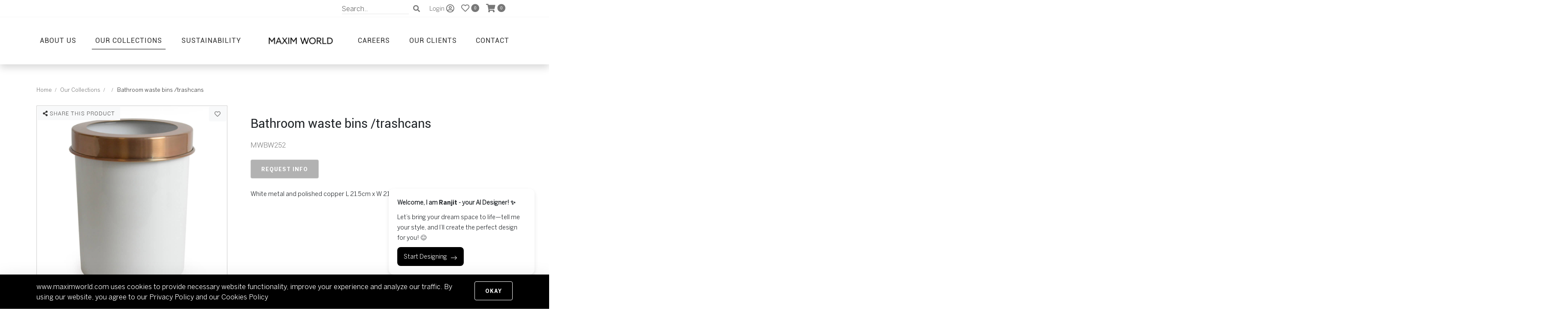

--- FILE ---
content_type: text/html; charset=UTF-8
request_url: https://www.maximworld.com/ourcollections/bathroom/bathroom-waste-bins-trashcans/bathroom-waste-bins-trshcans-22/
body_size: 16535
content:

<!DOCTYPE html>
<html class="no-js" lang="en-US" prefix="og: https://ogp.me/ns#">
<head>
<meta charset="UTF-8">
<meta name="viewport" content="width=device-width, initial-scale=1, initial-scale=1.0, user-scalable=0, minimum-scale=1.0, maximum-scale=1.0, shrink-to-fit=no">
<link rel="profile" href="https://gmpg.org/xfn/11">
<script>
var base_url='https://www.maximworld.com';
</script>
<link rel="icon" href="https://www.maximworld.com/wp-content/uploads/2020/04/favicon.png">
<link href="https://getbootstrap.com/docs/4.0/examples/carousel/">
<script>document.documentElement.className = document.documentElement.className + ' yes-js js_active js'</script>
<style>img:is([sizes="auto" i], [sizes^="auto," i]) { contain-intrinsic-size: 3000px 1500px }</style>
<!-- Search Engine Optimization by Rank Math PRO - https://rankmath.com/ -->
<title>Maxim World | Bathroom Accessories</title>
<meta name="description" content="White metal and polished copper L 21.5cm x W 21.5cm x H 25.5cm"/>
<meta name="robots" content="follow, index, max-snippet:15, max-video-preview:-1, max-image-preview:large"/>
<link rel="canonical" href="https://www.maximworld.com/ourcollections/bathroom-accessories/bathroom-waste-bins-trashcans/bathroom-waste-bins-trshcans-22/" />
<meta property="og:locale" content="en_US" />
<meta property="og:type" content="product" />
<meta property="og:title" content="Maxim World | Bathroom Accessories" />
<meta property="og:description" content="White metal and polished copper L 21.5cm x W 21.5cm x H 25.5cm" />
<meta property="og:url" content="https://www.maximworld.com/ourcollections/bathroom-accessories/bathroom-waste-bins-trashcans/bathroom-waste-bins-trshcans-22/" />
<meta property="og:site_name" content="Maxim World" />
<meta property="og:updated_time" content="2023-06-07T10:25:54+00:00" />
<meta property="og:image" content="https://www.maximworld.com/wp-content/uploads/2020/10/MWBW252.jpg" />
<meta property="og:image:secure_url" content="https://www.maximworld.com/wp-content/uploads/2020/10/MWBW252.jpg" />
<meta property="og:image:width" content="1000" />
<meta property="og:image:height" content="1000" />
<meta property="og:image:alt" content="Mwbw252" />
<meta property="og:image:type" content="image/jpeg" />
<meta property="product:brand" content="Bathroom Accessories" />
<meta property="product:price:currency" content="USD" />
<meta property="product:availability" content="instock" />
<meta name="twitter:card" content="summary_large_image" />
<meta name="twitter:title" content="Maxim World | Bathroom Accessories" />
<meta name="twitter:description" content="White metal and polished copper L 21.5cm x W 21.5cm x H 25.5cm" />
<meta name="twitter:image" content="https://www.maximworld.com/wp-content/uploads/2020/10/MWBW252.jpg" />
<script type="application/ld+json" class="rank-math-schema-pro">{"@context":"https://schema.org","@graph":[{"@type":"Organization","@id":"https://www.maximworld.com/#organization","name":"Maximworld","url":"https://www.maximworld.com","logo":{"@type":"ImageObject","@id":"https://www.maximworld.com/#logo","url":"https://www.maximworld.com/wp-content/uploads/2020/04/logo.png","contentUrl":"https://www.maximworld.com/wp-content/uploads/2020/04/logo.png","caption":"Maximworld","inLanguage":"en-US","width":"500","height":"110"}},{"@type":"WebSite","@id":"https://www.maximworld.com/#website","url":"https://www.maximworld.com","name":"Maximworld","publisher":{"@id":"https://www.maximworld.com/#organization"},"inLanguage":"en-US"},{"@type":"ImageObject","@id":"https://www.maximworld.com/wp-content/uploads/2020/10/MWBW252.jpg","url":"https://www.maximworld.com/wp-content/uploads/2020/10/MWBW252.jpg","width":"1000","height":"1000","caption":"Mwbw252","inLanguage":"en-US"},{"@type":"ItemPage","@id":"https://www.maximworld.com/ourcollections/bathroom-accessories/bathroom-waste-bins-trashcans/bathroom-waste-bins-trshcans-22/#webpage","url":"https://www.maximworld.com/ourcollections/bathroom-accessories/bathroom-waste-bins-trashcans/bathroom-waste-bins-trshcans-22/","name":"Maxim World | Bathroom Accessories","datePublished":"2020-10-09T14:57:12+00:00","dateModified":"2023-06-07T10:25:54+00:00","isPartOf":{"@id":"https://www.maximworld.com/#website"},"primaryImageOfPage":{"@id":"https://www.maximworld.com/wp-content/uploads/2020/10/MWBW252.jpg"},"inLanguage":"en-US"},{"@type":"Product","brand":{"@type":"Brand","name":"Bathroom Accessories"},"name":"Maxim World | Bathroom Accessories","description":"Bathroom Accessories White metal and polished copper L 21.5cm x W 21.5cm x H 25.5cm","sku":"MWBW252","category":"Bathroom Accessories","mainEntityOfPage":{"@id":"https://www.maximworld.com/ourcollections/bathroom-accessories/bathroom-waste-bins-trashcans/bathroom-waste-bins-trshcans-22/#webpage"},"image":[{"@type":"ImageObject","url":"https://www.maximworld.com/wp-content/uploads/2020/10/MWBW252.jpg","height":"1000","width":"1000"}],"@id":"https://www.maximworld.com/ourcollections/bathroom-accessories/bathroom-waste-bins-trashcans/bathroom-waste-bins-trshcans-22/#richSnippet"}]}</script>
<!-- /Rank Math WordPress SEO plugin -->
<link rel='dns-prefetch' href='//www.google.com' />
<link rel="alternate" type="application/rss+xml" title="Maxim World &raquo; Feed" href="https://www.maximworld.com/feed/" />
<link rel="alternate" type="application/rss+xml" title="Maxim World &raquo; Comments Feed" href="https://www.maximworld.com/comments/feed/" />
<!-- <link rel='stylesheet' id='wp-block-library-css' href='https://www.maximworld.com/wp-includes/css/dist/block-library/style.min.css?ver=6.8.1' media='all' /> -->
<link rel="stylesheet" type="text/css" href="//www.maximworld.com/wp-content/cache/wpfc-minified/23ickgzq/fnnz4.css" media="all"/>
<style id='classic-theme-styles-inline-css'>
/*! This file is auto-generated */
.wp-block-button__link{color:#fff;background-color:#32373c;border-radius:9999px;box-shadow:none;text-decoration:none;padding:calc(.667em + 2px) calc(1.333em + 2px);font-size:1.125em}.wp-block-file__button{background:#32373c;color:#fff;text-decoration:none}
</style>
<!-- <link rel='stylesheet' id='wc-blocks-vendors-style-css' href='https://www.maximworld.com/wp-content/plugins/woocommerce/packages/woocommerce-blocks/build/wc-blocks-vendors-style.css?ver=10.0.6' media='all' /> -->
<!-- <link rel='stylesheet' id='wc-blocks-style-css' href='https://www.maximworld.com/wp-content/plugins/woocommerce/packages/woocommerce-blocks/build/wc-blocks-style.css?ver=10.0.6' media='all' /> -->
<link rel="stylesheet" type="text/css" href="//www.maximworld.com/wp-content/cache/wpfc-minified/98hcoqka/fnnz4.css" media="all"/>
<style id='rank-math-toc-block-style-inline-css'>
.wp-block-rank-math-toc-block nav ol{counter-reset:item}.wp-block-rank-math-toc-block nav ol li{display:block}.wp-block-rank-math-toc-block nav ol li:before{content:counters(item, ".") ". ";counter-increment:item}
</style>
<style id='rank-math-rich-snippet-style-inline-css'>
/*!
* Plugin:  Rank Math
* URL: https://rankmath.com/wordpress/plugin/seo-suite/
* Name:  rank-math-review-snippet.css
*/@-webkit-keyframes spin{0%{-webkit-transform:rotate(0deg)}100%{-webkit-transform:rotate(-360deg)}}@keyframes spin{0%{-webkit-transform:rotate(0deg)}100%{-webkit-transform:rotate(-360deg)}}@keyframes bounce{from{-webkit-transform:translateY(0px);transform:translateY(0px)}to{-webkit-transform:translateY(-5px);transform:translateY(-5px)}}@-webkit-keyframes bounce{from{-webkit-transform:translateY(0px);transform:translateY(0px)}to{-webkit-transform:translateY(-5px);transform:translateY(-5px)}}@-webkit-keyframes loading{0%{background-size:20% 50% ,20% 50% ,20% 50%}20%{background-size:20% 20% ,20% 50% ,20% 50%}40%{background-size:20% 100%,20% 20% ,20% 50%}60%{background-size:20% 50% ,20% 100%,20% 20%}80%{background-size:20% 50% ,20% 50% ,20% 100%}100%{background-size:20% 50% ,20% 50% ,20% 50%}}@keyframes loading{0%{background-size:20% 50% ,20% 50% ,20% 50%}20%{background-size:20% 20% ,20% 50% ,20% 50%}40%{background-size:20% 100%,20% 20% ,20% 50%}60%{background-size:20% 50% ,20% 100%,20% 20%}80%{background-size:20% 50% ,20% 50% ,20% 100%}100%{background-size:20% 50% ,20% 50% ,20% 50%}}:root{--rankmath-wp-adminbar-height: 0}#rank-math-rich-snippet-wrapper{overflow:hidden}#rank-math-rich-snippet-wrapper h5.rank-math-title{display:block;font-size:18px;line-height:1.4}#rank-math-rich-snippet-wrapper .rank-math-review-image{float:right;max-width:40%;margin-left:15px}#rank-math-rich-snippet-wrapper .rank-math-review-data{margin-bottom:15px}#rank-math-rich-snippet-wrapper .rank-math-total-wrapper{width:100%;padding:0 0 20px 0;float:left;clear:both;position:relative;-webkit-box-sizing:border-box;box-sizing:border-box}#rank-math-rich-snippet-wrapper .rank-math-total-wrapper .rank-math-total{border:0;display:block;margin:0;width:auto;float:left;text-align:left;padding:0;font-size:24px;line-height:1;font-weight:700;-webkit-box-sizing:border-box;box-sizing:border-box;overflow:hidden}#rank-math-rich-snippet-wrapper .rank-math-total-wrapper .rank-math-review-star{float:left;margin-left:15px;margin-top:5px;position:relative;z-index:99;line-height:1}#rank-math-rich-snippet-wrapper .rank-math-total-wrapper .rank-math-review-star .rank-math-review-result-wrapper{display:inline-block;white-space:nowrap;position:relative;color:#e7e7e7}#rank-math-rich-snippet-wrapper .rank-math-total-wrapper .rank-math-review-star .rank-math-review-result-wrapper .rank-math-review-result{position:absolute;top:0;left:0;overflow:hidden;white-space:nowrap;color:#ffbe01}#rank-math-rich-snippet-wrapper .rank-math-total-wrapper .rank-math-review-star .rank-math-review-result-wrapper i{font-size:18px;-webkit-text-stroke-width:1px;font-style:normal;padding:0 2px;line-height:inherit}#rank-math-rich-snippet-wrapper .rank-math-total-wrapper .rank-math-review-star .rank-math-review-result-wrapper i:before{content:"\2605"}body.rtl #rank-math-rich-snippet-wrapper .rank-math-review-image{float:left;margin-left:0;margin-right:15px}body.rtl #rank-math-rich-snippet-wrapper .rank-math-total-wrapper .rank-math-total{float:right}body.rtl #rank-math-rich-snippet-wrapper .rank-math-total-wrapper .rank-math-review-star{float:right;margin-left:0;margin-right:15px}body.rtl #rank-math-rich-snippet-wrapper .rank-math-total-wrapper .rank-math-review-star .rank-math-review-result{left:auto;right:0}@media screen and (max-width: 480px){#rank-math-rich-snippet-wrapper .rank-math-review-image{display:block;max-width:100%;width:100%;text-align:center;margin-right:0}#rank-math-rich-snippet-wrapper .rank-math-review-data{clear:both}}.clear{clear:both}
</style>
<!-- <link rel='stylesheet' id='jquery-selectBox-css' href='https://www.maximworld.com/wp-content/plugins/yith-woocommerce-wishlist/assets/css/jquery.selectBox.css?ver=1.2.0' media='all' /> -->
<!-- <link rel='stylesheet' id='yith-wcwl-font-awesome-css' href='https://www.maximworld.com/wp-content/plugins/yith-woocommerce-wishlist/assets/css/font-awesome.min.css?ver=4.7.0' media='all' /> -->
<!-- <link rel='stylesheet' id='yith-wcwl-main-css' href='https://www.maximworld.com/wp-content/plugins/yith-woocommerce-wishlist/assets/css/style.css?ver=3.0.11' media='all' /> -->
<link rel="stylesheet" type="text/css" href="//www.maximworld.com/wp-content/cache/wpfc-minified/8mkcl8mf/fnnz4.css" media="all"/>
<style id='global-styles-inline-css'>
:root{--wp--preset--aspect-ratio--square: 1;--wp--preset--aspect-ratio--4-3: 4/3;--wp--preset--aspect-ratio--3-4: 3/4;--wp--preset--aspect-ratio--3-2: 3/2;--wp--preset--aspect-ratio--2-3: 2/3;--wp--preset--aspect-ratio--16-9: 16/9;--wp--preset--aspect-ratio--9-16: 9/16;--wp--preset--color--black: #000000;--wp--preset--color--cyan-bluish-gray: #abb8c3;--wp--preset--color--white: #ffffff;--wp--preset--color--pale-pink: #f78da7;--wp--preset--color--vivid-red: #cf2e2e;--wp--preset--color--luminous-vivid-orange: #ff6900;--wp--preset--color--luminous-vivid-amber: #fcb900;--wp--preset--color--light-green-cyan: #7bdcb5;--wp--preset--color--vivid-green-cyan: #00d084;--wp--preset--color--pale-cyan-blue: #8ed1fc;--wp--preset--color--vivid-cyan-blue: #0693e3;--wp--preset--color--vivid-purple: #9b51e0;--wp--preset--gradient--vivid-cyan-blue-to-vivid-purple: linear-gradient(135deg,rgba(6,147,227,1) 0%,rgb(155,81,224) 100%);--wp--preset--gradient--light-green-cyan-to-vivid-green-cyan: linear-gradient(135deg,rgb(122,220,180) 0%,rgb(0,208,130) 100%);--wp--preset--gradient--luminous-vivid-amber-to-luminous-vivid-orange: linear-gradient(135deg,rgba(252,185,0,1) 0%,rgba(255,105,0,1) 100%);--wp--preset--gradient--luminous-vivid-orange-to-vivid-red: linear-gradient(135deg,rgba(255,105,0,1) 0%,rgb(207,46,46) 100%);--wp--preset--gradient--very-light-gray-to-cyan-bluish-gray: linear-gradient(135deg,rgb(238,238,238) 0%,rgb(169,184,195) 100%);--wp--preset--gradient--cool-to-warm-spectrum: linear-gradient(135deg,rgb(74,234,220) 0%,rgb(151,120,209) 20%,rgb(207,42,186) 40%,rgb(238,44,130) 60%,rgb(251,105,98) 80%,rgb(254,248,76) 100%);--wp--preset--gradient--blush-light-purple: linear-gradient(135deg,rgb(255,206,236) 0%,rgb(152,150,240) 100%);--wp--preset--gradient--blush-bordeaux: linear-gradient(135deg,rgb(254,205,165) 0%,rgb(254,45,45) 50%,rgb(107,0,62) 100%);--wp--preset--gradient--luminous-dusk: linear-gradient(135deg,rgb(255,203,112) 0%,rgb(199,81,192) 50%,rgb(65,88,208) 100%);--wp--preset--gradient--pale-ocean: linear-gradient(135deg,rgb(255,245,203) 0%,rgb(182,227,212) 50%,rgb(51,167,181) 100%);--wp--preset--gradient--electric-grass: linear-gradient(135deg,rgb(202,248,128) 0%,rgb(113,206,126) 100%);--wp--preset--gradient--midnight: linear-gradient(135deg,rgb(2,3,129) 0%,rgb(40,116,252) 100%);--wp--preset--font-size--small: 13px;--wp--preset--font-size--medium: 20px;--wp--preset--font-size--large: 36px;--wp--preset--font-size--x-large: 42px;--wp--preset--spacing--20: 0.44rem;--wp--preset--spacing--30: 0.67rem;--wp--preset--spacing--40: 1rem;--wp--preset--spacing--50: 1.5rem;--wp--preset--spacing--60: 2.25rem;--wp--preset--spacing--70: 3.38rem;--wp--preset--spacing--80: 5.06rem;--wp--preset--shadow--natural: 6px 6px 9px rgba(0, 0, 0, 0.2);--wp--preset--shadow--deep: 12px 12px 50px rgba(0, 0, 0, 0.4);--wp--preset--shadow--sharp: 6px 6px 0px rgba(0, 0, 0, 0.2);--wp--preset--shadow--outlined: 6px 6px 0px -3px rgba(255, 255, 255, 1), 6px 6px rgba(0, 0, 0, 1);--wp--preset--shadow--crisp: 6px 6px 0px rgba(0, 0, 0, 1);}:where(.is-layout-flex){gap: 0.5em;}:where(.is-layout-grid){gap: 0.5em;}body .is-layout-flex{display: flex;}.is-layout-flex{flex-wrap: wrap;align-items: center;}.is-layout-flex > :is(*, div){margin: 0;}body .is-layout-grid{display: grid;}.is-layout-grid > :is(*, div){margin: 0;}:where(.wp-block-columns.is-layout-flex){gap: 2em;}:where(.wp-block-columns.is-layout-grid){gap: 2em;}:where(.wp-block-post-template.is-layout-flex){gap: 1.25em;}:where(.wp-block-post-template.is-layout-grid){gap: 1.25em;}.has-black-color{color: var(--wp--preset--color--black) !important;}.has-cyan-bluish-gray-color{color: var(--wp--preset--color--cyan-bluish-gray) !important;}.has-white-color{color: var(--wp--preset--color--white) !important;}.has-pale-pink-color{color: var(--wp--preset--color--pale-pink) !important;}.has-vivid-red-color{color: var(--wp--preset--color--vivid-red) !important;}.has-luminous-vivid-orange-color{color: var(--wp--preset--color--luminous-vivid-orange) !important;}.has-luminous-vivid-amber-color{color: var(--wp--preset--color--luminous-vivid-amber) !important;}.has-light-green-cyan-color{color: var(--wp--preset--color--light-green-cyan) !important;}.has-vivid-green-cyan-color{color: var(--wp--preset--color--vivid-green-cyan) !important;}.has-pale-cyan-blue-color{color: var(--wp--preset--color--pale-cyan-blue) !important;}.has-vivid-cyan-blue-color{color: var(--wp--preset--color--vivid-cyan-blue) !important;}.has-vivid-purple-color{color: var(--wp--preset--color--vivid-purple) !important;}.has-black-background-color{background-color: var(--wp--preset--color--black) !important;}.has-cyan-bluish-gray-background-color{background-color: var(--wp--preset--color--cyan-bluish-gray) !important;}.has-white-background-color{background-color: var(--wp--preset--color--white) !important;}.has-pale-pink-background-color{background-color: var(--wp--preset--color--pale-pink) !important;}.has-vivid-red-background-color{background-color: var(--wp--preset--color--vivid-red) !important;}.has-luminous-vivid-orange-background-color{background-color: var(--wp--preset--color--luminous-vivid-orange) !important;}.has-luminous-vivid-amber-background-color{background-color: var(--wp--preset--color--luminous-vivid-amber) !important;}.has-light-green-cyan-background-color{background-color: var(--wp--preset--color--light-green-cyan) !important;}.has-vivid-green-cyan-background-color{background-color: var(--wp--preset--color--vivid-green-cyan) !important;}.has-pale-cyan-blue-background-color{background-color: var(--wp--preset--color--pale-cyan-blue) !important;}.has-vivid-cyan-blue-background-color{background-color: var(--wp--preset--color--vivid-cyan-blue) !important;}.has-vivid-purple-background-color{background-color: var(--wp--preset--color--vivid-purple) !important;}.has-black-border-color{border-color: var(--wp--preset--color--black) !important;}.has-cyan-bluish-gray-border-color{border-color: var(--wp--preset--color--cyan-bluish-gray) !important;}.has-white-border-color{border-color: var(--wp--preset--color--white) !important;}.has-pale-pink-border-color{border-color: var(--wp--preset--color--pale-pink) !important;}.has-vivid-red-border-color{border-color: var(--wp--preset--color--vivid-red) !important;}.has-luminous-vivid-orange-border-color{border-color: var(--wp--preset--color--luminous-vivid-orange) !important;}.has-luminous-vivid-amber-border-color{border-color: var(--wp--preset--color--luminous-vivid-amber) !important;}.has-light-green-cyan-border-color{border-color: var(--wp--preset--color--light-green-cyan) !important;}.has-vivid-green-cyan-border-color{border-color: var(--wp--preset--color--vivid-green-cyan) !important;}.has-pale-cyan-blue-border-color{border-color: var(--wp--preset--color--pale-cyan-blue) !important;}.has-vivid-cyan-blue-border-color{border-color: var(--wp--preset--color--vivid-cyan-blue) !important;}.has-vivid-purple-border-color{border-color: var(--wp--preset--color--vivid-purple) !important;}.has-vivid-cyan-blue-to-vivid-purple-gradient-background{background: var(--wp--preset--gradient--vivid-cyan-blue-to-vivid-purple) !important;}.has-light-green-cyan-to-vivid-green-cyan-gradient-background{background: var(--wp--preset--gradient--light-green-cyan-to-vivid-green-cyan) !important;}.has-luminous-vivid-amber-to-luminous-vivid-orange-gradient-background{background: var(--wp--preset--gradient--luminous-vivid-amber-to-luminous-vivid-orange) !important;}.has-luminous-vivid-orange-to-vivid-red-gradient-background{background: var(--wp--preset--gradient--luminous-vivid-orange-to-vivid-red) !important;}.has-very-light-gray-to-cyan-bluish-gray-gradient-background{background: var(--wp--preset--gradient--very-light-gray-to-cyan-bluish-gray) !important;}.has-cool-to-warm-spectrum-gradient-background{background: var(--wp--preset--gradient--cool-to-warm-spectrum) !important;}.has-blush-light-purple-gradient-background{background: var(--wp--preset--gradient--blush-light-purple) !important;}.has-blush-bordeaux-gradient-background{background: var(--wp--preset--gradient--blush-bordeaux) !important;}.has-luminous-dusk-gradient-background{background: var(--wp--preset--gradient--luminous-dusk) !important;}.has-pale-ocean-gradient-background{background: var(--wp--preset--gradient--pale-ocean) !important;}.has-electric-grass-gradient-background{background: var(--wp--preset--gradient--electric-grass) !important;}.has-midnight-gradient-background{background: var(--wp--preset--gradient--midnight) !important;}.has-small-font-size{font-size: var(--wp--preset--font-size--small) !important;}.has-medium-font-size{font-size: var(--wp--preset--font-size--medium) !important;}.has-large-font-size{font-size: var(--wp--preset--font-size--large) !important;}.has-x-large-font-size{font-size: var(--wp--preset--font-size--x-large) !important;}
:where(.wp-block-post-template.is-layout-flex){gap: 1.25em;}:where(.wp-block-post-template.is-layout-grid){gap: 1.25em;}
:where(.wp-block-columns.is-layout-flex){gap: 2em;}:where(.wp-block-columns.is-layout-grid){gap: 2em;}
:root :where(.wp-block-pullquote){font-size: 1.5em;line-height: 1.6;}
</style>
<!-- <link rel='stylesheet' id='contact-form-7-css' href='https://www.maximworld.com/wp-content/plugins/contact-form-7/includes/css/styles.css?ver=6.0.1' media='all' /> -->
<link rel="stylesheet" type="text/css" href="//www.maximworld.com/wp-content/cache/wpfc-minified/1490fnux/fnnz4.css" media="all"/>
<style id='contact-form-7-inline-css'>
.wpcf7 .wpcf7-recaptcha iframe {margin-bottom: 0;}.wpcf7 .wpcf7-recaptcha[data-align="center"] > div {margin: 0 auto;}.wpcf7 .wpcf7-recaptcha[data-align="right"] > div {margin: 0 0 0 auto;}
</style>
<!-- <link rel='stylesheet' id='nbcpf-intlTelInput-style-css' href='https://www.maximworld.com/wp-content/plugins/country-phone-field-contact-form-7/assets/css/intlTelInput.min.css?ver=6.8.1' media='all' /> -->
<!-- <link rel='stylesheet' id='nbcpf-countryFlag-style-css' href='https://www.maximworld.com/wp-content/plugins/country-phone-field-contact-form-7/assets/css/countrySelect.min.css?ver=6.8.1' media='all' /> -->
<!-- <link rel='stylesheet' id='afpvu-front-css' href='https://www.maximworld.com/wp-content/plugins/products-visibility-by-user-roles/assets/css/afpvu_front.css?ver=1.0' media='all' /> -->
<!-- <link rel='stylesheet' id='woocommerce-layout-css' href='https://www.maximworld.com/wp-content/plugins/woocommerce/assets/css/woocommerce-layout.css?ver=7.7.2' media='all' /> -->
<link rel="stylesheet" type="text/css" href="//www.maximworld.com/wp-content/cache/wpfc-minified/g1pip8cr/fnnz4.css" media="all"/>
<!-- <link rel='stylesheet' id='woocommerce-smallscreen-css' href='https://www.maximworld.com/wp-content/plugins/woocommerce/assets/css/woocommerce-smallscreen.css?ver=7.7.2' media='only screen and (max-width: 768px)' /> -->
<link rel="stylesheet" type="text/css" href="//www.maximworld.com/wp-content/cache/wpfc-minified/lkbm9w0l/fnnz4.css" media="only screen and (max-width: 768px)"/>
<!-- <link rel='stylesheet' id='woocommerce-general-css' href='https://www.maximworld.com/wp-content/plugins/woocommerce/assets/css/woocommerce.css?ver=7.7.2' media='all' /> -->
<link rel="stylesheet" type="text/css" href="//www.maximworld.com/wp-content/cache/wpfc-minified/86p3t4j3/fnnz4.css" media="all"/>
<style id='woocommerce-inline-inline-css'>
.woocommerce form .form-row .required { visibility: visible; }
</style>
<!-- <link rel='stylesheet' id='woocommerce_prettyPhoto_css-css' href='//www.maximworld.com/wp-content/plugins/woocommerce/assets/css/prettyPhoto.css?ver=6.8.1' media='all' /> -->
<!-- <link rel='stylesheet' id='bootstrap-css-css' href='https://www.maximworld.com/wp-content/themes/maximworld/maxim-world/css/bootstrap.min.css?ver=6.8.1' media='' /> -->
<!-- <link rel='stylesheet' id='allmin-css-css' href='https://www.maximworld.com/wp-content/themes/maximworld/maxim-world/css/all.min.css?ver=6.8.1' media='' /> -->
<!-- <link rel='stylesheet' id='jquery.fancyboxmin-css-css' href='https://www.maximworld.com/wp-content/themes/maximworld/maxim-world/css/jquery.fancybox.min.css?ver=6.8.1' media='' /> -->
<!-- <link rel='stylesheet' id='slick-css-css' href='https://www.maximworld.com/wp-content/themes/maximworld/maxim-world/css/slick.css?ver=6.8.1' media='' /> -->
<!-- <link rel='stylesheet' id='animate-css-css' href='https://www.maximworld.com/wp-content/themes/maximworld/maxim-world/css/animate.css?ver=6.8.1' media='' /> -->
<!-- <link rel='stylesheet' id='style-css-css' href='https://www.maximworld.com/wp-content/themes/maximworld/maxim-world/css/style.css?v=0.68148400+1768725297&#038;ver=6.8.1' media='' /> -->
<!-- <link rel='stylesheet' id='custom-style-css-css' href='https://www.maximworld.com/wp-content/themes/maximworld/maxim-world/css/custom-style.css?v=0.68149700+1768725297&#038;ver=6.8.1' media='' /> -->
<link rel="stylesheet" type="text/css" href="//www.maximworld.com/wp-content/cache/wpfc-minified/9ig6el5h/fnnz4.css" media="all"/>
<script src='//www.maximworld.com/wp-content/cache/wpfc-minified/layo5rpx/fnnz4.js' type="text/javascript"></script>
<!-- <script src="https://www.maximworld.com/wp-includes/js/jquery/jquery.min.js?ver=3.7.1" id="jquery-core-js"></script> -->
<!-- <script src="https://www.maximworld.com/wp-includes/js/jquery/jquery-migrate.min.js?ver=3.4.1" id="jquery-migrate-js"></script> -->
<!-- <script src="https://www.maximworld.com/wp-content/plugins/recaptcha-woo/js/rcfwc.js?ver=1.0" id="rcfwc-js-js" defer data-wp-strategy="defer"></script> -->
<script src="https://www.google.com/recaptcha/api.js?explicit&amp;hl=en_US" id="recaptcha-js" defer data-wp-strategy="defer"></script>
<link rel="https://api.w.org/" href="https://www.maximworld.com/wp-json/" /><link rel="alternate" title="JSON" type="application/json" href="https://www.maximworld.com/wp-json/wp/v2/product/13423" /><link rel="EditURI" type="application/rsd+xml" title="RSD" href="https://www.maximworld.com/xmlrpc.php?rsd" />
<meta name="generator" content="WordPress 6.8.1" />
<link rel='shortlink' href='https://www.maximworld.com/?p=13423' />
<link rel="alternate" title="oEmbed (JSON)" type="application/json+oembed" href="https://www.maximworld.com/wp-json/oembed/1.0/embed?url=https%3A%2F%2Fwww.maximworld.com%2Fourcollections%2Fbathroom-accessories%2Fbathroom-waste-bins-trashcans%2Fbathroom-waste-bins-trshcans-22%2F" />
<link rel="alternate" title="oEmbed (XML)" type="text/xml+oembed" href="https://www.maximworld.com/wp-json/oembed/1.0/embed?url=https%3A%2F%2Fwww.maximworld.com%2Fourcollections%2Fbathroom-accessories%2Fbathroom-waste-bins-trashcans%2Fbathroom-waste-bins-trshcans-22%2F&#038;format=xml" />
<noscript><style>.woocommerce-product-gallery{ opacity: 1 !important; }</style></noscript>
<style id="wp-custom-css">
.prodDet-container ul {
list-style: inherit !important;
margin: 0;
padding-left: 14px;
}
.prodDet-container ul li {
margin-bottom: 10px;
}		</style>
<!-- <link rel='stylesheet' id='select2'  href="https://www.maximworld.com/wp-content/themes/maximworld/maxim-world/plugins/select2/css/select2.min.css" media='' /> -->
<!-- <link rel='stylesheet' id='sweetalert2.min.css'  href='https://www.maximworld.com/wp-content/themes/maximworld/maxim-world/css/sweetalert2.min.css' media='' /> -->
<link rel="stylesheet" type="text/css" href="//www.maximworld.com/wp-content/cache/wpfc-minified/es5z601p/fnnz4.css" media="all"/>
<!-- Google Tag Manager -->
<script>(function(w,d,s,l,i){w[l]=w[l]||[];w[l].push({'gtm.start':
new Date().getTime(),event:'gtm.js'});var f=d.getElementsByTagName(s)[0],
j=d.createElement(s),dl=l!='dataLayer'?'&l='+l:'';j.async=true;j.src=
'https://www.googletagmanager.com/gtm.js?id='+i+dl;f.parentNode.insertBefore(j,f);
})(window,document,'script','dataLayer','GTM-KXXLG4R');</script>
<!-- End Google Tag Manager -->
</head>
<body>
<!-- Google Tag Manager (noscript) -->
<noscript><iframe src="https://www.googletagmanager.com/ns.html?id=GTM-KXXLG4R"
height="0" width="0" style="display:none;visibility:hidden"></iframe></noscript>
<!-- End Google Tag Manager (noscript) -->
<div class="main">
<div id="mainNav" class="fixed-top shadow">
<div id="topNav" class="d-flex bg-dark">
<div class="container px-3 px-sm-0 px-xl-3 align-self-center d-flex justify-content-end">
<form role="search" method="get" id="searchform" action="https://www.maximworld.com/">
<input name="form_nonce" type="hidden" value="84597decc5" />
<input type="text" class="searchInput"  placeholder="Search.." value="" name="s" />
<button class="btn-search" type="submit" value="Search"><i class="fa fa-search" aria-hidden="true"></i></button>
<!-- <input type="submit" value="Search" /> -->
</form>
<a href="#loginModal" data-toggle="modal" class="pr-3 pl-2 d-flex align-items-center"><span class="profname mr-1">Login</span><i class="far fa-user-circle" title="Sign in"></i></a> 
<a href="https://www.maximworld.com/wishlist" class="pr-3">
<i class="far fa-heart" title="Wishlist"></i>
<i class="fas fa-circle position-relative" >
<span class="count yith_wcwl_count_products">0</span>
</i>
</a>
<a href="#loginModal" data-toggle="modal" class="pr-3">
<i class="fas fa-shopping-cart" title="Cart"></i>
<i class="fas fa-circle position-relative">
<span class="count cart_count">0</span>
</i>
</a> 
</div>
</div>            <nav id="primaryNav" class="navbar navbar-expand-xl bg-white">
<div class="container">
<a href="https://www.maximworld.com/home" class="navbar-brand d-block d-xl-none">
<!--<img src="" title="" alt="Maxim World" />-->
<img src="https://www.maximworld.com/wp-content/uploads/2026/01/LOGO-MAXIM-WORLD.png" alt="Maxim World" />
</a>      
<button id="hamburgerButton" type="button" data-toggle="collapse" data-target="#navbarContent" aria-controls="navbars" aria-expanded="false" aria-label="Toggle navigation" class="navbar-toggler"><div class="hamburger"><span></span><span></span><span></span></div></button>        <div id="navbarContent" class="collapse navbar-collapse">
<ul class="navbar-nav justify-content-lg-between w-100 align-items-xl-center">
<li class="nav-item"><a href="https://www.maximworld.com/about" class="nav-link ">About Us</a></li>
<li class="nav-item"><a href="https://www.maximworld.com/our-collections" class="nav-link  active ">Our Collections</a></li>
<li class="nav-item"><a href="https://www.maximworld.com/sustainability" class="nav-link ">Sustainability</a></li>
<!--
<li class="nav-item"><a href="https://www.maximworld.com/services" class="nav-link ">Services</a></li>
-->
<li class="nav-item d-none d-xl-block"><a href="https://www.maximworld.com">
<!--<img src="" class="img-fluid" title="" width="200" alt="Maxim World" />-->
<img src="https://www.maximworld.com/wp-content/uploads/2026/01/LOGO-MAXIM-WORLD.png" class="img-fluid" title="" width="200" alt="Maxim World" />
</a></li>
<li class="nav-item"><a href="https://www.maximworld.com/careers" class="nav-link ">Careers</a></li>
<li class="nav-item"><a href="https://www.maximworld.com/our-clients" class="nav-link ">Our Clients</a></li>
<li class="nav-item"><a href="https://www.maximworld.com/contact" class="nav-link ">Contact</a></li>
</ul>
</div>
</div>
</nav>        </div>
<section class="my-5">
<div class="container">
<div class="row">
<div class="col-md-6">
<ul class="breadCrumbs mb-4 flex-wrap">
<li><a href="https://www.maximworld.com">Home</a></li>
<li><a href="https://www.maximworld.com/our-collections" class="text-nowrap">Our Collections</a></li>
<li><a href="https://www.maximworld.com/our-collections/bathroom?catg=bathroom" id='catgcrumb'></a></li>
<li>Bathroom waste bins /trashcans</li>
</ul>
</div>
<!-- 						<div class="backtoplist col-md-6 text-right">
<a href="/our-collections/" class="btn btn-theme-black mr-3 mb-3" id="prdct_bck_btn">Back to listing </a>
</div> -->
</div>  
<div class="row">
<div class="col-md-5">                        
<div class="prod-carousel">
<!-- Primary carousel image -->
<div class="show-pic mx-auto product-thumbnail" href="https://www.maximworld.com/wp-content/uploads/2020/10/MWBW252.jpg">
<a href="javascript:void(0);" data-toggle="modal" data-target="#shareProdModal" class="btn btn-light btn-share bg-light"><i class="fas fa-share-alt"></i> Share this Product</a>
<div class="prodBoxQuickLinks">
<a href="/ourcollections/bathroom/bathroom-waste-bins-trashcans/bathroom-waste-bins-trshcans-22/?wishlist_notice=true&#038;add_to_wishlist=13423" rel="nofollow" class="disabled_item " >
<button type="button" class="btn btn-light ml-2 " data-toggle="tooltip" data-placement="top" title="Add to wishlist"><i class="far fa-heart"></i></button>
</a>
</div>
<img src="https://www.maximworld.com/wp-content/uploads/2020/10/MWBW252.jpg" class="img-fluid p-image" id="show-img" onerror="this.src='https://www.maximworld.com/wp-content/themes/maximworld/maxim-world/images/placeholder.jpg'; this.style.objectFit = 'cover';">
</div>
</div>
<!-- <div class="w-100 mt-3"><a href="javascript:void(0);" data-toggle="modal" data-target="#shareProdModal" class="btn btn-light btn-share"><i class="fas fa-share-alt"></i> Share this Product</a>  
</div> -->
</div>
<div class="col-md-7">
<div class="wishlist-items-wrapper">
<div class="product-item">
<div class="grey-bg prodDet-container p-md-4 mt-0 product-name">
<h2 class="heading mt-3 mb-4 mt-md-0 requestinfoptitle prdcrumb name" >Bathroom waste bins /trashcans</h2>
<h6 class="sub-heading my-3">MWBW252</h6>
<div class="prdDet-btns my-4 dd" role="group" aria-label="pricing buttons">
<input type="hidden" name="product[]" class="products-ids" value="13423" />
<input type="hidden" class="products-sku" value="MWBW252"/>
<input type="hidden" class="products-price" value=""/>
<a href="#myModal1" data-toggle="modal" data-target="#myModal1" ><button type="button" class="btn btn-theme-outline-white product-wishlist-enquiry mr-3">REQUEST INFO</button></a>
<!-- <a href="/ourcollections/bathroom/bathroom-waste-bins-trashcans/bathroom-waste-bins-trshcans-22/?wishlist_notice=true&#038;add_to_wishlist=13423" rel="nofollow" class="disabled_item " >
<button type="button" class="btn btn-beige btn-xs shadow-sm "><i class="far fa-heart"></i> ADD TO WISHLIST</button>
</a>-->
</div>
<p>White metal and polished copper L 21.5cm x W 21.5cm x H 25.5cm</p>
<div class="tab-content" id="myTabContent">
<div class="tab-pane fade pt-3 show active" id="prdDetails" role="tabpanel" aria-labelledby="prdDetails-tab">
<ul class="listDet">
<!-- <li><span>Dimensions: </span></li>                                        -->
</ul>
</div>
</div>
<!--  <div class="mt-5">
To view more details about the product, 
<a href="#loginModal" data-toggle="modal" class="text-dark font-weight-bold"><u>Register / Sign in.</u></a> You can browse through our extensive offerings and place an order with us.
</div> -->
<?php// } ?>   
</div>
</div>
</div>
</div>
</div>
</div>
</section>
<div class="modal fade" id="shareProdModal" tabindex="-1" aria-labelledby="prodModalTitle" style="padding-right: 17px;" aria-hidden="true" role="dialog">
<div role="document" class="modal-dialog modal-sm modal-dialog-centered">
<div class="modal-content">
<button type="button" class="close" data-dismiss="modal" aria-label="Close">
<span aria-hidden="true">×</span>
</button>
<div class="modal-body">
<div class="row">  
<div class="col-12">
<h6 class="mb-3 text-center"><small class="badge badge-secondary d-inline-block mb-2">Share</small><br />Bathroom waste bins /trashcans</h6>
<div class="share-social d-flex justify-content-between">
<a href="https://www.facebook.com/share.php?u=https%3A%2F%2Fwww.maximworld.com%2Fourcollections%2Fbathroom-accessories%2Fbathroom-waste-bins-trashcans%2Fbathroom-waste-bins-trshcans-22%2F&title=Bathroom+waste+bins+%2Ftrashcans" class="fab fa-facebook" target="_blank"></a>
<a href="https://twitter.com/intent/tweet?text=Bathroom waste bins /trashcans&url=https%3A%2F%2Fwww.maximworld.com%2Fourcollections%2Fbathroom-accessories%2Fbathroom-waste-bins-trashcans%2Fbathroom-waste-bins-trshcans-22%2F" class="fab fa-twitter" target="_blank"></a>
<a href="https://www.linkedin.com/cws/share?url=https://www.maximworld.com/ourcollections/bathroom-accessories/bathroom-waste-bins-trashcans/bathroom-waste-bins-trshcans-22/" class="fab fa-linkedin" target="_blank"></a>
<a href="https://api.whatsapp.com/send?text=https://www.maximworld.com/ourcollections/bathroom-accessories/bathroom-waste-bins-trashcans/bathroom-waste-bins-trshcans-22/" class="fab fa-whatsapp" target="_blank"></a>                       
</div>
</div>
</div>
</div>
</div>
</div>
</div>
<div class="modal fade show" id="wishlist-enquiry-popup" tabindex="-1" role="dialog" aria-labelledby="prodInqModalTitle" style="padding-right: 17px;" aria-modal="true">
<div class="modal-dialog modal-lg modal-dialog-centered" role="document">
<div class="modal-content">
<button type="button" class="close" data-dismiss="modal" aria-label="Close">
<span aria-hidden="true">×</span>
</button>
<div class="modal-body p-4 p-md-5">
<input id="user-name" type="hidden" value=" ">
<input id="user-email" type="hidden" value="">
<input id="user-phone" type="hidden" value="">
<div class="row">
<div class="col-lg-12">
<h2 class="bold-heading mb-4">Request More Information</h2>
<div class="wpcf7 no-js" id="wpcf7-f14956-o1" lang="en-US" dir="ltr" data-wpcf7-id="14956">
<div class="screen-reader-response"><p role="status" aria-live="polite" aria-atomic="true"></p> <ul></ul></div>
<form action="/ourcollections/bathroom/bathroom-waste-bins-trashcans/bathroom-waste-bins-trshcans-22/#wpcf7-f14956-o1" method="post" class="wpcf7-form init" aria-label="Contact form" novalidate="novalidate" data-status="init">
<div style="display: none;">
<input type="hidden" name="_wpcf7" value="14956" />
<input type="hidden" name="_wpcf7_version" value="6.0.1" />
<input type="hidden" name="_wpcf7_locale" value="en_US" />
<input type="hidden" name="_wpcf7_unit_tag" value="wpcf7-f14956-o1" />
<input type="hidden" name="_wpcf7_container_post" value="0" />
<input type="hidden" name="_wpcf7_posted_data_hash" value="" />
<input type="hidden" name="csrf_token" value="681dc23d3a" />
<input type="hidden" name="_wpcf7_recaptcha_response" value="" />
</div>
<div class="form-row">
<div class="form-group col-md-12">
<div class="wpcf7-response-output" aria-hidden="true"></div>
</div>
</div>
<input class="wpcf7-form-control wpcf7-hidden" id="products-table" value="" type="hidden" name="productstable" />
<div class="form-group">
<p><label for="name">Products <abbr class="required" title="required">*</abbr></label><br />
<span class="wpcf7-form-control-wrap" data-name="pname"><input size="40" maxlength="400" class="wpcf7-form-control wpcf7-text wpcf7-validates-as-required form-control w-input" id="pname" readonly="readonly" aria-required="true" aria-invalid="false" placeholder="Product names" value="" type="text" name="pname" /></span>
</p>
</div>
<div class="form-group">
<p><label for="email">Your Name <abbr class="required" title="required">*</abbr></label><br />
<span class="wpcf7-form-control-wrap" data-name="yourname"><input size="40" maxlength="400" class="wpcf7-form-control wpcf7-text wpcf7-validates-as-required form-control name-filter w-input" id="yourname" aria-required="true" aria-invalid="false" placeholder="Your name" value="" type="text" name="yourname" /></span>
</p>
</div>
<div class="form-group">
<p><label for="email">Email Address <abbr class="required" title="required">*</abbr></label><br />
<span class="wpcf7-form-control-wrap" data-name="emailaddress"><input size="40" maxlength="400" class="wpcf7-form-control wpcf7-email wpcf7-validates-as-required wpcf7-text wpcf7-validates-as-email form-control w-input" id="email" aria-required="true" aria-invalid="false" placeholder="Your email address" value="" type="email" name="emailaddress" /></span>
</p>
</div>
<div class="form-group">
<p><label for="name">Contact Number&nbsp;<abbr class="required" title="required">*</abbr></label>
</p>
<p><span class="wpcf7-form-control-wrap" data-name="phone"><input size="40" maxlength="14" minlength="8" class="wpcf7-form-control wpcf7-phonetext wpcf7-validates-as-required wpcf7-text wpcf7-validates-as-phonetext form-control phone-number-filter" id="phone" data-numberonly="true" aria-required="true" aria-invalid="false" value="" type="text" name="phone" /><input type="hidden" name="phone-country-code" class="wpcf7-phonetext-country-code" /></span>
</p>
</div>
<div class="form-group">
<p><label for="email">Your Message <abbr class="required" title="required">*</abbr></label><br />
<span class="wpcf7-form-control-wrap" data-name="message"><textarea cols="40" rows="5" maxlength="200" class="wpcf7-form-control wpcf7-textarea wpcf7-validates-as-required form-control w-input" id="Message" aria-required="true" aria-invalid="false" placeholder="Your message" name="message"></textarea></span>
</p>
</div>
<div class="form-group">
<span class="wpcf7-form-control-wrap recaptcha" data-name="recaptcha"><span data-sitekey="6LeVbLMdAAAAACpOnDVcqInWdBgK6g7xJJCHwTm7" class="wpcf7-form-control wpcf7-recaptcha g-recaptcha reCaptcha" id="reCaptcha"></span>
<noscript>
<div class="grecaptcha-noscript">
<iframe src="https://www.google.com/recaptcha/api/fallback?k=6LeVbLMdAAAAACpOnDVcqInWdBgK6g7xJJCHwTm7" frameborder="0" scrolling="no" width="310" height="430">
</iframe>
<textarea name="g-recaptcha-response" rows="3" cols="40" placeholder="reCaptcha Response Here">
</textarea>
</div>
</noscript>
</span>
</div>
<p><input class="wpcf7-form-control wpcf7-submit has-spinner services-button w-button btn btn-beige shadow-sm" id="send_form" type="submit" value="Submit" />
</p>
</form>
</div>
</div>
</div>
</div>
</div>
</div>
</div>
<style type="text/css">
.woocommerce-breadcrumb, .image_box, .up_link,.product-type-simple{ display:none; }
</style>
<nav class="woocommerce-breadcrumb"><a href="https://www.maximworld.com">Home</a>&nbsp;&#47;&nbsp;<a href="https://www.maximworld.com/our-collections/bathroom-accessories/">Bathroom Accessories</a>&nbsp;&#47;&nbsp;<a href="https://www.maximworld.com/our-collections/bathroom-accessories/bathroom-waste-bins-trashcans/">Bathroom Waste Bins /Trashcans</a>&nbsp;&#47;&nbsp;Bathroom waste bins /trashcans</nav>
<div class="woocommerce-notices-wrapper"></div><div id="product-13423" class="row product type-product post-13423 status-publish first instock product_cat-bathroom-accessories product_cat-bathroom-waste-bins-trashcans has-post-thumbnail product-type-simple">
<div class="col-md-6 woocommerce-product-gallery woocommerce-product-gallery--with-images woocommerce-product-gallery--columns-4 images" data-columns="4" style="opacity: 0; transition: opacity .25s ease-in-out;">
<div id="product__slider">
<div class="product__slider-main">
<div class="slide">
<a data-fancybox="images" href="https://www.maximworld.com/wp-content/uploads/2020/10/MWBW252.jpg">
<img width="1000" height="1000" src="https://www.maximworld.com/wp-content/uploads/2020/10/MWBW252.jpg" class="img-responsive" alt="Mwbw252" decoding="async" fetchpriority="high" srcset="https://www.maximworld.com/wp-content/uploads/2020/10/MWBW252.jpg 1000w, https://www.maximworld.com/wp-content/uploads/2020/10/MWBW252-300x300.jpg 300w, https://www.maximworld.com/wp-content/uploads/2020/10/MWBW252-100x100.jpg 100w, https://www.maximworld.com/wp-content/uploads/2020/10/MWBW252-600x600.jpg 600w, https://www.maximworld.com/wp-content/uploads/2020/10/MWBW252-150x150.jpg 150w, https://www.maximworld.com/wp-content/uploads/2020/10/MWBW252-768x768.jpg 768w, https://www.maximworld.com/wp-content/uploads/2020/10/MWBW252-32x32.jpg 32w, https://www.maximworld.com/wp-content/uploads/2020/10/MWBW252-200x200.jpg 200w" sizes="(max-width: 1000px) 100vw, 1000px" />					  </a>
</div>
</div>
</div>
[wp_ulike]</div>
<div class="summary entry-summary col-md-7">
<h1 class="product_title entry-title">Bathroom waste bins /trashcans</h1>     <label class="up-name"><a href="https://www.maximworld.com/our-collections/bathroom-accessories/">Bathroom Accessories</a></label>
<label class="up-name"><a href="https://www.maximworld.com/our-collections/bathroom-accessories/bathroom-waste-bins-trashcans/">Bathroom Waste Bins /Trashcans</a></label>
<div class="product_sku">MWBW252</div>
<div class="content_single"><p>White metal and polished copper L 21.5cm x W 21.5cm x H 25.5cm</p>
</div>
</div></div>
</div>
 
<section class="bgCover footCta" style="background: rgba(245,245,220,.4);">
<div class="container">
<!-- <a href="#" class="btn btn-danger" style="position: absolute;top: -84px;right: 15px;"><i class="far fa-comments"></i> Live Chat</a> -->
<div class="row my-auto">
<div class="col-lg-6 col-xl-6 my-auto py-5">
<h6 class="mb-2 mb-lg-3">Get instant updates about our new products and special promos.</h6>
<form action="" method="post" >
<div class="input-group">
<input type="email" name="tw_email" value="" size="40" class="form-control" id="tw_email" placeholder="Your email address" required>
<div class="input-group-append">
<button class="btn btn-beige mt-0 btn-xs tw-newslette-btn" type="button">Subscribe</button>
</div>
</div>
</form>
<div class="screen-reader-response d-block mt-2" aria-live="polite"></div>
<script>
(function($){
/*-------- Ajax Submission ------------------*/
$('.tw-newslette-btn').click(function (e){
var $tw_name = $('#tw_name').val();
var $tw_email = $('#tw_email').val();
var $this = $(this);
$this.html('Please wait..').attr('disabled',true); 
$.ajax({
url: 'https://www.maximworld.com/wp-admin/admin-ajax.php',
method: 'POST',
dataType: 'json',
data: 'action=tw_newsletter_ajax&sub_action=save_subscriber&tw_name=' + $tw_name+'&tw_email=' +$tw_email,
success: function (result) {
$this.html('Subscribe').removeAttr('disabled');
$('.screen-reader-response').attr("class","screen-reader-response");
let className='';
if(result.response.toString()=='01'){
className="alert alert-success mt-3 font-weight-bold small";
} else if(result.response.toString()=='02'){
className="alert alert-warning mt-3 font-weight-bold small";
} else {
className="alert alert-danger mt-3 font-weight-bold small";
}
$('.screen-reader-response').addClass(className);
$('.screen-reader-response').html(result.body);
}
});
});
})(jQuery);
</script>
</div>                 
<div class="col-12 col-lg-6 col-xl-6">
<div class="bg-white signupOffset"></div>
<div class="content d-flex flex-column flex-sm-row justify-content-around justify-content-xl-between pl-xl-5 pt-5 pb-4 pr-0">
<div class="text-center">
<!--                     <h6 class="text-nowrap">Approved Partner</h6>
<ul class="list-inline">
<li class="list-inline-item"><img src="https://www.maximworld.com/wp-content/themes/maximworld/maxim-world/images/partner_01.jpg" class="img-fluid" alt="" /></li>
</ul> -->
</div>
<div class="text-center">
<h6 class="text-nowrap">Authorised Corporate Distributors</h6>
<ul class="list-inline">
<li class="list-inline-item"><img src="https://www.maximworld.com/wp-content/themes/maximworld/maxim-world/images/distributor_01.jpg" class="img-fluid" alt="Authorised Corporate Distributors One" /></li>
<li class="list-inline-item"><img src="https://www.maximworld.com/wp-content/themes/maximworld/maxim-world/images/distributor_02.jpg" class="img-fluid" alt="Authorised Corporate Distributors Two" /></li>
</ul>
</div>
</div>
</div>
</div>
</div>
</section><footer>
<div class="footer">
<div class="container py-5">
<a href="index.php" class="footerLogoLink"><img src="https://www.maximworld.com/wp-content/themes/maximworld/maxim-world/images/logo.png" width="200" alt="Maxim World" /></a>
<div class="row row-cols-lg-4 row-cols-2 justify-content-between">
<div class="col-auto">
<h6>NEW YORK, USA</h6>
<p>
Maxim World USP LLC, 600 Third Avenue, <br />2nd Floor, New York 10016, USA<br />
T: <a href="tel:+1 845 521 7429">+1 845 521 7429</a>
</p>
<h6>LONDON, UK</h6>
<p>Maxim World Limited,<br />
Cardinal Point, Park Road, Rickmansworth<br />
Hertfordshire, WD3 1RE, United Kingdom.<br />
T: <a href="tel:+44 208 868 8502">+44 208 868 8502</a>
</p>
<h6>AMSTERDAM , NL</h6>
<p>Maxim World Europe B.V., Joop Geesinkweg 501, <br />1114AB Amsterdam-Duivendrecht, <br />The Netherlands<br />
T: <a href="tel:+31 20 532 1903">+31 20 532 1903</a>
</p>
</div>
<div class="col col-lg-2">
<h6>SITEMAP</h6>
<ul>
<li><a href="https://www.maximworld.com">Home </a></li>
<li><a href="https://www.maximworld.com/about/">About Us</a></li>
<li><a href="https://www.maximworld.com/sustainability/">Sustainability</a></li>
<!--
<li><a href="https://www.maximworld.com/services/">Services</a></li>  
-->
<li><a href="https://www.maximworld.com/careers/">Careers</a></li>
<li><a href="https://www.maximworld.com/our-clients/">Our Clients</a></li>
<li><a href="https://www.maximworld.com/contact/">Contact</a></li>                
</ul>
</div>
<div class="col-12 col-md-auto col-lg-5">
<h6>OUR COLLECTIONS</h6>
<ul class="row">                  <li class="col-6"><a href="https://www.maximworld.com/our-collections/top-performer/?catg=top-performer">Current Bestsellers</a></li>
<li class="col-6"><a href="https://www.maximworld.com/our-collections/upcoming-designs/?catg=upcoming-designs">Upcoming Designs</a></li>
<li class="col-6"><a href="https://www.maximworld.com/our-collections/banqueting-conference/?catg=banqueting-conference">Banqueting &amp; Conference</a></li>
<li class="col-6"><a href="https://www.maximworld.com/our-collections/bathroom-accessories/?catg=bathroom-accessories">Bathroom Accessories</a></li>
<li class="col-6"><a href="https://www.maximworld.com/our-collections/new-ffe-range/?catg=new-ffe-range">Ranira</a></li>
<li class="col-6"><a href="https://www.maximworld.com/our-collections/decorative-items/?catg=decorative-items">Decorative Items</a></li>
<li class="col-6"><a href="https://www.maximworld.com/our-collections/eco-friendly-products/?catg=eco-friendly-products">Eco-friendly Products</a></li>
<li class="col-6"><a href="https://www.maximworld.com/our-collections/food-and-beverage/?catg=food-and-beverage">Food &amp; Beverage</a></li>
<li class="col-6"><a href="https://www.maximworld.com/our-collections/guest-room-products/?catg=guest-room-products">Guest Room Products</a></li>
<li class="col-6"><a href="https://www.maximworld.com/our-collections/pool-experience/?catg=pool-experience">Pool Experience</a></li>
<li class="col-6"><a href="https://www.maximworld.com/our-collections/public-area/?catg=public-area">Public Area</a></li>
<li class="col-6"><a href="https://www.maximworld.com/our-collections/sanitization/?catg=sanitization">Sanitization</a></li>
<li class="col-6"><a href="https://www.maximworld.com/our-collections/signage/?catg=signage">Signage</a></li>
<li class="col-6"><a href="https://www.maximworld.com/our-collections/spa-and-fitness/?catg=spa-and-fitness">Spa &amp; Fitness</a></li>
</ul>
</div>
<!--<div class="col-6 col-md-4 col-xl-auto">
<h6>OTHER SERVICES</h6>
<ul>
<li><a href="https://www.maximworld.com/services/#product_design">Product Design</a></li>
<li><a href="https://www.maximworld.com/services/#graphic_packaging">Graphic & Packaging</a></li>
</ul>
</div>-->
<div class="col col-lg-2">
<h6>QUICK LINKS</h6>
<ul>                
<li><a href="https://www.maximworld.com/faq">FAQ</a></li> 
</ul>
<h6>FOLLOW US ON</h6>
<ul class="list-inline socialMedia">
<li class="list-inline-item mr-3"><a href="https://instagram.com/maximworldltd" target="_blank"  rel="noreferrer" class="hvr-grow"><i class="fab fa-instagram fa-2x"></i></a></li>
</ul>
</div>
</div>
</div>
</div>
<div class="bottomFooter">
<ul class="list-inline withSeparator">
<li class="list-inline-item"><p>Copyright &copy; 2026 Maxim World - All rights reserved.</p></li>
<li class="list-inline-item"><p><a href="https://www.maximworld.com/privacy-policy/">Privacy policy</a></p></li>
<li class="list-inline-item"><p><a href="https://www.maximworld.com/terms-of-use/">Terms of use</a></p></li>
<li class="list-inline-item"><p><a href="https://www.maximworld.com/maxim-world-modern-slavery-statement/">Modern Slavery</a></p></li>
<li class="list-inline-item"><p><a href="https://www.maximworld.com/legal/">Legal </a></p></li>
<li class="list-inline-item"><p><a href="https://www.maximworld.com/contact">Contact</a></p></li>
</ul>
</div>
</footer>
</div>
<!-- Loader -->
<div class="preLoader ajax" style="display:none">
<div class="preLoaderContent">
<div class="maxim_loader">
<div class="max_loader"></div>
<img class="max_loader_img" src="https://www.maximworld.com/wp-content/themes/maximworld/maxim-world/images/mw_logo.png" class="img-fluid" alt="Loader Image">
</div>
<p class="mt-0">Please wait...</p>
</div>
</div>
<!-- End Loader -->
<a id="scrollToTop" onclick="jQuery('html, body').animate({scrollTop : 0},500);"><span class="fa fa-caret-up fa-2x"></span></a>
<!-- Login Modal -->
<div class="modal fade" id="loginModal" tabindex="-1" role="dialog" aria-labelledby="loginModalTitle" aria-hidden="true">
<div class="modal-dialog modal-lg modal-dialog-centered" role="document">
<div class="modal-content">
<div class="modal-body p-0">
<div class="row no-gutters signin-forms">
<div class="col-md-6 py-5 px-4">
<div class="text-center mb-4 pb-3">
<h2 class="mb-2">Sign in</h2>
<p>Register/Login to your account to place orders, track the status, manage your account and much more.</p>
</div>
<div class="success_msg" style="display: none;">
</div>
<form id="login-form" class="form ajax" action="" method="post" 
enctype="multipart/form-data" autocomplete="off">
<input type="hidden" id="customer-login-verif" name="customer-login-verif" value="9f6fae25bd" /><input type="hidden" name="_wp_http_referer" value="/ourcollections/bathroom/bathroom-waste-bins-trashcans/bathroom-waste-bins-trshcans-22/" />                            <div class="logindiv">
<div class="form-group">
<label for="fName">Email</label>
<input type="text" name="login_email" id="login_email" placeholder="" class="form-control" required autocomplete="false">
</div>
<div class="form-group">
<label for="fName">Password</label>
<input type="password" name="login_password" id="login_password" placeholder="" class="form-control" required autocomplete="false">
</div>
<div class="form-group text-right">
<a href="https://www.maximworld.com/my-account/lost-password/">Forgot Password?</a>
</div>
<div class="d-flex justify-content-between">
<div class="mt-2">Don't have an account? <a href="https://www.maximworld.com/register" >Register</a></div>
<input type="submit" name="submit" class="btn btn-black" value="Sign In">
<input type="hidden" name="action" value="customer_login_action" />
</div>
</div>
<div class="error_msg" style="display: none;color:red;">Message 
Not Sent, There is some error.</div>
<div class="ajax_loader" style="display: none;"><img src="https://www.maximworld.com/wp-content/themes/maximworld/maxim-world/images/ajax-loader.gif" class="img-fluid" alt="Loader Gif"></div>
</form>
</div>
<div class="col-md-6 bgCover" style="background-image: url('https://www.maximworld.com/wp-content/themes/maximworld/maxim-world/images/signin-bg.jpg');">
</div>
</div>
</div>
</div>
</div>
</div>
<!-- Register Modal -->
<div class="modal fade" id="registerModal" tabindex="-1" role="dialog" aria-labelledby="loginModalTitle" aria-hidden="true">
<div class="modal-dialog modal-lg modal-dialog-centered" role="document">
<div class="modal-content">
<div class="modal-body p-0">
<div class="row no-gutters signin-forms">
<div class="col-md-6 bgCover" style="background-image: url('https://www.maximworld.com/wp-content/themes/maximworld/maxim-world/images/register-bg.jpg');">
</div>
<div class="col-md-6 py-5 px-4">
<div class="text-center mb-4 pb-3">
<h2>Register</h2>
</div>
<form id="register-form" class="form ajax" action="" method="post" 
enctype="multipart/form-data" autocomplete="off">
<input type="hidden" id="customer-registration-verif" name="customer-registration-verif" value="c19977ed70" /><input type="hidden" name="_wp_http_referer" value="/ourcollections/bathroom/bathroom-waste-bins-trashcans/bathroom-waste-bins-trshcans-22/" />                            <div class="registrationdiv">
<div class="form-group">
<label for="fName">Email</label>
<input type="email" name="customer_email" id="customer_email" placeholder="" class="form-control" required autocomplete="false">
</div>
<div class="form-group">
<label for="fName">Name</label>
<input type="text" name="customer_name" id="customer_name" placeholder="" class="form-control" required autocomplete="false">
</div>
<div class="form-group">
<label for="fName">Password</label>
<input type="password" name="customer_password" id="customer_password" placeholder="" class="form-control" required autocomplete="false">
</div>
<div class="form-group">
<label for="fName">Phone</label>
<input type="tel" name="customer_phone" id="customer_phone" class="form-control" required autocomplete="false" ><span >(Number should be in the format : +1 415 555 0132)</span>
<label class="phone-error" style="display: none;color:red;"></label>
</div>
<div class="d-flex justify-content-between">
<input type="submit" name="customer-registration-btn" class="btn btn-black mt-3" value="Register">
</div>
</div>
<div id="msg"></div>
<div class="ajax_loader" style="display: none;"><img src="https://www.maximworld.com/wp-content/themes/maximworld/maxim-world/images/ajax-loader.gif" class="img-fluid" alt="Loader"></div>
<div class="success_msg" style="display: none;">
<div class="valid text-center my-5">
<i class="fas fa-check-circle fa-4x text-success mb-4"></i>
<h4 class="text-success">You have registered successfully. </h4> 
<h6>Please check your email to verify your account with us</h6>
</div>
</div>
<div class="error_msg" style="display: none;color:red;">Message 
Not Sent, There is some error.</div>
</form> 
</div>
</div>
</div>
</div>
</div>
</div>
<div id="gdpr" class="p-3 shadow shadow-lg" style="display: none;">
<div class="container">
<div class="d-flex align-items-start flex-column flex-sm-row">
<p class="m-sm-0 pr-5"><a href="https://www.maximworld.com" class="text-purple">www.maximworld.com</a> uses cookies to provide necessary website functionality, improve your experience and analyze our traffic. By using our website, you agree to our <a href="https://www.maximworld.com/privacy-policy" class="text-purple">Privacy Policy</a> and our <a href="https://www.maximworld.com/privacy-policy#cookies" class="text-purple">Cookies Policy</a></p>
<a href="javascript:void(0)" onclick="jQuery('#gdpr').slideUp();" id="gdpr_btn" class="btn btn-theme-blue">OKAY</a>
</div>
</div>
</div>
<script type="speculationrules">
{"prefetch":[{"source":"document","where":{"and":[{"href_matches":"\/*"},{"not":{"href_matches":["\/wp-*.php","\/wp-admin\/*","\/wp-content\/uploads\/*","\/wp-content\/*","\/wp-content\/plugins\/*","\/wp-content\/themes\/maximworld\/*","\/*\\?(.+)"]}},{"not":{"selector_matches":"a[rel~=\"nofollow\"]"}},{"not":{"selector_matches":".no-prefetch, .no-prefetch a"}}]},"eagerness":"conservative"}]}
</script>
<script src="https://www.maximworld.com/wp-content/plugins/yith-woocommerce-wishlist/assets/js/jquery.selectBox.min.js?ver=1.2.0" id="jquery-selectBox-js"></script>
<script id="jquery-yith-wcwl-js-extra">
var yith_wcwl_l10n = {"ajax_url":"\/wp-admin\/admin-ajax.php","redirect_to_cart":"yes","multi_wishlist":"","hide_add_button":"1","enable_ajax_loading":"","ajax_loader_url":"https:\/\/www.maximworld.com\/wp-content\/plugins\/yith-woocommerce-wishlist\/assets\/images\/ajax-loader-alt.svg","remove_from_wishlist_after_add_to_cart":"1","is_wishlist_responsive":"1","labels":{"cookie_disabled":"We are sorry, but this feature is available only if cookies on your browser are enabled.","added_to_cart_message":"<div class=\"woocommerce-notices-wrapper\"><div class=\"woocommerce-message\" role=\"alert\">Product added to cart successfully<\/div><\/div>"},"actions":{"add_to_wishlist_action":"add_to_wishlist","remove_from_wishlist_action":"remove_from_wishlist","reload_wishlist_and_adding_elem_action":"reload_wishlist_and_adding_elem","load_mobile_action":"load_mobile","delete_item_action":"delete_item","save_title_action":"save_title","save_privacy_action":"save_privacy","load_fragments":"load_fragments"}};
</script>
<script src="https://www.maximworld.com/wp-content/plugins/yith-woocommerce-wishlist/assets/js/jquery.yith-wcwl.js?ver=3.0.11" id="jquery-yith-wcwl-js"></script>
<script src="https://www.maximworld.com/wp-includes/js/dist/hooks.min.js?ver=4d63a3d491d11ffd8ac6" id="wp-hooks-js"></script>
<script src="https://www.maximworld.com/wp-includes/js/dist/i18n.min.js?ver=5e580eb46a90c2b997e6" id="wp-i18n-js"></script>
<script id="wp-i18n-js-after">
wp.i18n.setLocaleData( { 'text direction\u0004ltr': [ 'ltr' ] } );
</script>
<script src="https://www.maximworld.com/wp-content/plugins/contact-form-7/includes/swv/js/index.js?ver=6.0.1" id="swv-js"></script>
<script id="contact-form-7-js-before">
var wpcf7 = {
"api": {
"root": "https:\/\/www.maximworld.com\/wp-json\/",
"namespace": "contact-form-7\/v1"
}
};
</script>
<script src="https://www.maximworld.com/wp-content/plugins/contact-form-7/includes/js/index.js?ver=6.0.1" id="contact-form-7-js"></script>
<script src="https://www.maximworld.com/wp-content/plugins/country-phone-field-contact-form-7/assets/js/intlTelInput.min.js?ver=6.8.1" id="nbcpf-intlTelInput-script-js"></script>
<script id="nbcpf-countryFlag-script-js-extra">
var nbcpf = {"ajaxurl":"https:\/\/www.maximworld.com\/wp-admin\/admin-ajax.php"};
</script>
<script src="https://www.maximworld.com/wp-content/plugins/country-phone-field-contact-form-7/assets/js/countrySelect.min.js?ver=6.8.1" id="nbcpf-countryFlag-script-js"></script>
<script id="nbcpf-countryFlag-script-js-after">
(function($) {
$(function() {
$(".wpcf7-countrytext").countrySelect({
excludeCountries: ["cn","in"],
});
$(".wpcf7-phonetext").intlTelInput({
autoHideDialCode: true,
autoPlaceholder: true,
nationalMode: false,
separateDialCode: true,
hiddenInput: "full_number",
initialCountry: "gb",excludeCountries: ["cn","in"],	
});
$(".wpcf7-phonetext").each(function () {
var hiddenInput = $(this).attr('name');
//console.log(hiddenInput);
var dial_code = $(this).siblings(".flag-container").find(".selected-flag .selected-dial-code").text();
$("input[name="+hiddenInput+"-country-code]").val(dial_code);
});
$(".wpcf7-phonetext").on("countrychange", function() {
// do something with iti.getSelectedCountryData()
//console.log(this.value);
var hiddenInput = $(this).attr("name");
var dial_code = $(this).siblings(".flag-container").find(".selected-flag .selected-dial-code").text();
$("input[name="+hiddenInput+"-country-code]").val(dial_code);
});
var isMobile = /Android.+Mobile|webOS|iPhone|iPod|BlackBerry|IEMobile|Opera Mini/i.test(navigator.userAgent);
$(".wpcf7-phonetext").on("keyup", function() {
var dial_code = $(this).siblings(".flag-container").find(".selected-flag .selected-dial-code").text();
var value   = $(this).val();
if(value == "+")
$(this).val("");
else if(value.indexOf("+") == "-1")
$(this).val(dial_code + value);
else if(value.indexOf("+") > 0)
$(this).val(dial_code + value.substring(dial_code.length));
});$(".wpcf7-countrytext").on("keyup", function() {
var country_name = $(this).siblings(".flag-dropdown").find(".country-list li.active span.country-name").text();
if(country_name == "")
var country_name = $(this).siblings(".flag-dropdown").find(".country-list li.highlight span.country-name").text();
var value   = $(this).val();
//console.log(country_name, value);
$(this).val(country_name + value.substring(country_name.length));
});
});
})(jQuery);
</script>
<script id="wc-single-product-js-extra">
var wc_single_product_params = {"i18n_required_rating_text":"Please select a rating","review_rating_required":"no","flexslider":{"rtl":false,"animation":"slide","smoothHeight":true,"directionNav":false,"controlNav":"thumbnails","slideshow":false,"animationSpeed":500,"animationLoop":false,"allowOneSlide":false},"zoom_enabled":"","zoom_options":[],"photoswipe_enabled":"","photoswipe_options":{"shareEl":false,"closeOnScroll":false,"history":false,"hideAnimationDuration":0,"showAnimationDuration":0},"flexslider_enabled":""};
</script>
<script src="https://www.maximworld.com/wp-content/plugins/woocommerce/assets/js/frontend/single-product.min.js?ver=7.7.2" id="wc-single-product-js"></script>
<script src="https://www.maximworld.com/wp-content/plugins/woocommerce/assets/js/jquery-blockui/jquery.blockUI.min.js?ver=2.7.0-wc.7.7.2" id="jquery-blockui-js"></script>
<script src="https://www.maximworld.com/wp-content/plugins/woocommerce/assets/js/js-cookie/js.cookie.min.js?ver=2.1.4-wc.7.7.2" id="js-cookie-js"></script>
<script id="woocommerce-js-extra">
var woocommerce_params = {"ajax_url":"\/wp-admin\/admin-ajax.php","wc_ajax_url":"\/?wc-ajax=%%endpoint%%"};
</script>
<script src="https://www.maximworld.com/wp-content/plugins/woocommerce/assets/js/frontend/woocommerce.min.js?ver=7.7.2" id="woocommerce-js"></script>
<script id="wc-cart-fragments-js-extra">
var wc_cart_fragments_params = {"ajax_url":"\/wp-admin\/admin-ajax.php","wc_ajax_url":"\/?wc-ajax=%%endpoint%%","cart_hash_key":"wc_cart_hash_1ad7db4722d516d430d2693d4f4a4280","fragment_name":"wc_fragments_1ad7db4722d516d430d2693d4f4a4280","request_timeout":"5000"};
</script>
<script src="https://www.maximworld.com/wp-content/plugins/woocommerce/assets/js/frontend/cart-fragments.min.js?ver=7.7.2" id="wc-cart-fragments-js"></script>
<script src="//www.maximworld.com/wp-content/plugins/woocommerce/assets/js/prettyPhoto/jquery.prettyPhoto.min.js?ver=3.1.6" id="prettyPhoto-js"></script>
<script src="https://www.maximworld.com/wp-content/themes/maximworld/new-js/new-custom-js.js?ver=6.8.1" id="js-new-js"></script>
<script id="ai-chat-js-extra">
var aiChatAjax = {"ajax_url":"https:\/\/www.maximworld.com\/wp-admin\/admin-ajax.php","nonce":"62ccbada75"};
</script>
<script src="https://www.maximworld.com/wp-content/themes/maximworld/assets/js/ai-chat.js" id="ai-chat-js"></script>
<script src="https://www.maximworld.com/wp-content/plugins/wpcf7-recaptcha/assets/js/wpcf7-recaptcha-controls.js?ver=1.2" id="wpcf7-recaptcha-controls-js"></script>
<script id="google-recaptcha-js-extra">
var wpcf7iqfix = {"recaptcha_empty":"Please verify that you are not a robot.","response_err":"wpcf7-recaptcha: Could not verify reCaptcha response."};
</script>
<script src="https://www.google.com/recaptcha/api.js?hl=en_US&amp;onload=recaptchaCallback&amp;render=explicit&amp;ver=2.0" id="google-recaptcha-js"></script>
<!-- WooCommerce JavaScript -->
<script type="text/javascript">
jQuery(function($) { 
$('form.cart').on( 'click', 'button.plus, button.minus', function() {
var qty = $( this ).closest( 'form.cart' ).find( '.qty' );
var val   = parseFloat(qty.val());
var max = parseFloat(qty.attr( 'max' ));
var min = parseFloat(qty.attr( 'min' ));
var step = parseFloat(qty.attr( 'step' ));
if ( $( this ).is( '.plus' ) ) {
if ( max && ( max <= val ) ) {
qty.val( max );
} else {
qty.val( val + step );
}
} else {
if ( min && ( min >= val ) ) {
qty.val( min );
} else if ( val > 1 ) {
qty.val( val - step );
}
}
});
});
</script>
<!--<script src="https://www.maximworld.com/wp-content/themes/maximworld/maxim-world/js/jquery-3.6.0.min.js"></script>-->
<script src="https://www.maximworld.com/wp-content/themes/maximworld/maxim-world/js/bootstrap.bundle.min.js"></script>
<script src="https://www.maximworld.com/wp-content/themes/maximworld/maxim-world/js/jquery.fancybox.min.js"></script>
<script src="https://www.maximworld.com/wp-content/themes/maximworld/maxim-world/js/slick.js"></script>
<script src="https://www.maximworld.com/wp-content/themes/maximworld/maxim-world/js/aos.js"></script>
<script src="https://www.maximworld.com/wp-content/themes/maximworld/maxim-world/plugins/select2/js/select2.min.js"></script>
<script src="https://www.maximworld.com/wp-content/themes/maximworld/maxim-world/js/zoom-image.js"></script>
<script src="https://www.maximworld.com/wp-content/themes/maximworld/maxim-world/js/zoom-main.js"></script>
<script src="https://www.maximworld.com/wp-content/themes/maximworld/maxim-world/js/jquery.cookie.js?v=0.77904700 1768725297"></script> 
<script src="https://www.maximworld.com/wp-content/themes/maximworld/maxim-world/js/scripts.js?v=1.0.1"></script> 
<script src="https://www.maximworld.com/wp-content/themes/maximworld/maxim-world/js/sweetalert2.all.min.js?v=0.77906500 1768725297"></script> 
<script>            
(function($){
$('form.cart .quantity').addClass('input-group');
$('form.cart .quantity .qty').css('width','40px');
$('.filterRad').on('click', function() {
$(this).parent().find('a').trigger('click')
})
$().customScript({
baseUrl : "https://www.maximworld.com", 
pageName: "Bathroom waste bins /trashcans",
});
$(".select2").select2();
})(jQuery);
// Jan-7th-2022
// (function ($) {
//     $(".product-box-content").slice(0, 12).show();
//     $("body").on('click touchstart', '#loadMore', function (e) {
//       e.preventDefault();
//       $(".product-box-content:hidden").slice(0, 12).slideDown();
//       if ($(".col-md-4:hidden").length == 0) {
//         $("#loadMore").css('visibility', 'hidden');
//       }
//       $('html,body').animate({
//         scrollTop: $(this).offset().top
//       }, 1000);
//     });
//   })(jQuery);
</script> 
<style>
#Chatbot{
position: fixed; bottom: 20px; right: 20px; width: 50px; background-color: rgb(0, 0, 0); color: rgb(255, 255, 255); text-decoration: none; border-radius: 100%; box-shadow: rgba(0, 0, 0, 0.1) 0px 4px 6px; z-index: 1000;height: 50px;display: grid;place-items: center;cursor:pointer;
}
.mp-card {
background: white;
display:none;
position: fixed;
bottom: 80px;
right: 34px;
padding: 20px;
border-radius: 12px;
box-shadow: 0 4px 10px rgba(0, 0, 0, 0.1);
max-width: 340px;
text-align: left;
}
.intro {
font-size: 14px;
font-weight: bold;
}
.description {
font-size: 14px;
margin: 10px 0;
}
.mp-btn {
background-color: black;
color: #fff !important;
padding: 10px 15px;
border: none;
border-radius: 8px;
font-size: 14px;
cursor: pointer;
display: flex;
align-items: center;
width:max-content;
}
</style>
<div id="Chatbot"><svg xmlns="http://www.w3.org/2000/svg" width="16" height="16" fill="currentColor" class="bi bi-chat-left-dots" viewBox="0 0 16 16">
<path d="M14 1a1 1 0 0 1 1 1v8a1 1 0 0 1-1 1H4.414A2 2 0 0 0 3 11.586l-2 2V2a1 1 0 0 1 1-1zM2 0a2 2 0 0 0-2 2v12.793a.5.5 0 0 0 .854.353l2.853-2.853A1 1 0 0 1 4.414 12H14a2 2 0 0 0 2-2V2a2 2 0 0 0-2-2z"/>
<path d="M5 6a1 1 0 1 1-2 0 1 1 0 0 1 2 0m4 0a1 1 0 1 1-2 0 1 1 0 0 1 2 0m4 0a1 1 0 1 1-2 0 1 1 0 0 1 2 0"/>
</svg></div>
<div class="mp-card" id="mp-card" style="display:block;">
<p class="intro">Welcome, I am <strong>Ranjit</strong> - your AI Designer! ✨</p>
<p class="description">
Let’s bring your dream space to life—tell me your style, and I’ll create the perfect design for you! 😊
</p>
<a href="https://www.maximworld.com/make-product/" class="mp-btn">
Start Designing <div class="ml-2"><svg xmlns="http://www.w3.org/2000/svg" width="16" height="16" fill="currentColor" class="bi bi-arrow-right" viewBox="0 0 16 16">
<path fill-rule="evenodd" d="M1 8a.5.5 0 0 1 .5-.5h11.793l-3.147-3.146a.5.5 0 0 1 .708-.708l4 4a.5.5 0 0 1 0 .708l-4 4a.5.5 0 0 1-.708-.708L13.293 8.5H1.5A.5.5 0 0 1 1 8"/>
</svg>
</div>
</a>
</div>
<script defer src="https://static.cloudflareinsights.com/beacon.min.js/vcd15cbe7772f49c399c6a5babf22c1241717689176015" integrity="sha512-ZpsOmlRQV6y907TI0dKBHq9Md29nnaEIPlkf84rnaERnq6zvWvPUqr2ft8M1aS28oN72PdrCzSjY4U6VaAw1EQ==" data-cf-beacon='{"version":"2024.11.0","token":"6d84785ede7a41ff9dd6268ac5bb0928","r":1,"server_timing":{"name":{"cfCacheStatus":true,"cfEdge":true,"cfExtPri":true,"cfL4":true,"cfOrigin":true,"cfSpeedBrain":true},"location_startswith":null}}' crossorigin="anonymous"></script>
</body>
</html><!-- WP Fastest Cache file was created in 0.61202502250671 seconds, on 18-01-26 8:34:57 --><!-- need to refresh to see cached version -->

--- FILE ---
content_type: text/html; charset=utf-8
request_url: https://www.google.com/recaptcha/api2/anchor?ar=1&k=6LeVbLMdAAAAACpOnDVcqInWdBgK6g7xJJCHwTm7&co=aHR0cHM6Ly93d3cubWF4aW13b3JsZC5jb206NDQz&hl=en&v=PoyoqOPhxBO7pBk68S4YbpHZ&size=normal&anchor-ms=20000&execute-ms=30000&cb=pyhwev3rnq0s
body_size: 49227
content:
<!DOCTYPE HTML><html dir="ltr" lang="en"><head><meta http-equiv="Content-Type" content="text/html; charset=UTF-8">
<meta http-equiv="X-UA-Compatible" content="IE=edge">
<title>reCAPTCHA</title>
<style type="text/css">
/* cyrillic-ext */
@font-face {
  font-family: 'Roboto';
  font-style: normal;
  font-weight: 400;
  font-stretch: 100%;
  src: url(//fonts.gstatic.com/s/roboto/v48/KFO7CnqEu92Fr1ME7kSn66aGLdTylUAMa3GUBHMdazTgWw.woff2) format('woff2');
  unicode-range: U+0460-052F, U+1C80-1C8A, U+20B4, U+2DE0-2DFF, U+A640-A69F, U+FE2E-FE2F;
}
/* cyrillic */
@font-face {
  font-family: 'Roboto';
  font-style: normal;
  font-weight: 400;
  font-stretch: 100%;
  src: url(//fonts.gstatic.com/s/roboto/v48/KFO7CnqEu92Fr1ME7kSn66aGLdTylUAMa3iUBHMdazTgWw.woff2) format('woff2');
  unicode-range: U+0301, U+0400-045F, U+0490-0491, U+04B0-04B1, U+2116;
}
/* greek-ext */
@font-face {
  font-family: 'Roboto';
  font-style: normal;
  font-weight: 400;
  font-stretch: 100%;
  src: url(//fonts.gstatic.com/s/roboto/v48/KFO7CnqEu92Fr1ME7kSn66aGLdTylUAMa3CUBHMdazTgWw.woff2) format('woff2');
  unicode-range: U+1F00-1FFF;
}
/* greek */
@font-face {
  font-family: 'Roboto';
  font-style: normal;
  font-weight: 400;
  font-stretch: 100%;
  src: url(//fonts.gstatic.com/s/roboto/v48/KFO7CnqEu92Fr1ME7kSn66aGLdTylUAMa3-UBHMdazTgWw.woff2) format('woff2');
  unicode-range: U+0370-0377, U+037A-037F, U+0384-038A, U+038C, U+038E-03A1, U+03A3-03FF;
}
/* math */
@font-face {
  font-family: 'Roboto';
  font-style: normal;
  font-weight: 400;
  font-stretch: 100%;
  src: url(//fonts.gstatic.com/s/roboto/v48/KFO7CnqEu92Fr1ME7kSn66aGLdTylUAMawCUBHMdazTgWw.woff2) format('woff2');
  unicode-range: U+0302-0303, U+0305, U+0307-0308, U+0310, U+0312, U+0315, U+031A, U+0326-0327, U+032C, U+032F-0330, U+0332-0333, U+0338, U+033A, U+0346, U+034D, U+0391-03A1, U+03A3-03A9, U+03B1-03C9, U+03D1, U+03D5-03D6, U+03F0-03F1, U+03F4-03F5, U+2016-2017, U+2034-2038, U+203C, U+2040, U+2043, U+2047, U+2050, U+2057, U+205F, U+2070-2071, U+2074-208E, U+2090-209C, U+20D0-20DC, U+20E1, U+20E5-20EF, U+2100-2112, U+2114-2115, U+2117-2121, U+2123-214F, U+2190, U+2192, U+2194-21AE, U+21B0-21E5, U+21F1-21F2, U+21F4-2211, U+2213-2214, U+2216-22FF, U+2308-230B, U+2310, U+2319, U+231C-2321, U+2336-237A, U+237C, U+2395, U+239B-23B7, U+23D0, U+23DC-23E1, U+2474-2475, U+25AF, U+25B3, U+25B7, U+25BD, U+25C1, U+25CA, U+25CC, U+25FB, U+266D-266F, U+27C0-27FF, U+2900-2AFF, U+2B0E-2B11, U+2B30-2B4C, U+2BFE, U+3030, U+FF5B, U+FF5D, U+1D400-1D7FF, U+1EE00-1EEFF;
}
/* symbols */
@font-face {
  font-family: 'Roboto';
  font-style: normal;
  font-weight: 400;
  font-stretch: 100%;
  src: url(//fonts.gstatic.com/s/roboto/v48/KFO7CnqEu92Fr1ME7kSn66aGLdTylUAMaxKUBHMdazTgWw.woff2) format('woff2');
  unicode-range: U+0001-000C, U+000E-001F, U+007F-009F, U+20DD-20E0, U+20E2-20E4, U+2150-218F, U+2190, U+2192, U+2194-2199, U+21AF, U+21E6-21F0, U+21F3, U+2218-2219, U+2299, U+22C4-22C6, U+2300-243F, U+2440-244A, U+2460-24FF, U+25A0-27BF, U+2800-28FF, U+2921-2922, U+2981, U+29BF, U+29EB, U+2B00-2BFF, U+4DC0-4DFF, U+FFF9-FFFB, U+10140-1018E, U+10190-1019C, U+101A0, U+101D0-101FD, U+102E0-102FB, U+10E60-10E7E, U+1D2C0-1D2D3, U+1D2E0-1D37F, U+1F000-1F0FF, U+1F100-1F1AD, U+1F1E6-1F1FF, U+1F30D-1F30F, U+1F315, U+1F31C, U+1F31E, U+1F320-1F32C, U+1F336, U+1F378, U+1F37D, U+1F382, U+1F393-1F39F, U+1F3A7-1F3A8, U+1F3AC-1F3AF, U+1F3C2, U+1F3C4-1F3C6, U+1F3CA-1F3CE, U+1F3D4-1F3E0, U+1F3ED, U+1F3F1-1F3F3, U+1F3F5-1F3F7, U+1F408, U+1F415, U+1F41F, U+1F426, U+1F43F, U+1F441-1F442, U+1F444, U+1F446-1F449, U+1F44C-1F44E, U+1F453, U+1F46A, U+1F47D, U+1F4A3, U+1F4B0, U+1F4B3, U+1F4B9, U+1F4BB, U+1F4BF, U+1F4C8-1F4CB, U+1F4D6, U+1F4DA, U+1F4DF, U+1F4E3-1F4E6, U+1F4EA-1F4ED, U+1F4F7, U+1F4F9-1F4FB, U+1F4FD-1F4FE, U+1F503, U+1F507-1F50B, U+1F50D, U+1F512-1F513, U+1F53E-1F54A, U+1F54F-1F5FA, U+1F610, U+1F650-1F67F, U+1F687, U+1F68D, U+1F691, U+1F694, U+1F698, U+1F6AD, U+1F6B2, U+1F6B9-1F6BA, U+1F6BC, U+1F6C6-1F6CF, U+1F6D3-1F6D7, U+1F6E0-1F6EA, U+1F6F0-1F6F3, U+1F6F7-1F6FC, U+1F700-1F7FF, U+1F800-1F80B, U+1F810-1F847, U+1F850-1F859, U+1F860-1F887, U+1F890-1F8AD, U+1F8B0-1F8BB, U+1F8C0-1F8C1, U+1F900-1F90B, U+1F93B, U+1F946, U+1F984, U+1F996, U+1F9E9, U+1FA00-1FA6F, U+1FA70-1FA7C, U+1FA80-1FA89, U+1FA8F-1FAC6, U+1FACE-1FADC, U+1FADF-1FAE9, U+1FAF0-1FAF8, U+1FB00-1FBFF;
}
/* vietnamese */
@font-face {
  font-family: 'Roboto';
  font-style: normal;
  font-weight: 400;
  font-stretch: 100%;
  src: url(//fonts.gstatic.com/s/roboto/v48/KFO7CnqEu92Fr1ME7kSn66aGLdTylUAMa3OUBHMdazTgWw.woff2) format('woff2');
  unicode-range: U+0102-0103, U+0110-0111, U+0128-0129, U+0168-0169, U+01A0-01A1, U+01AF-01B0, U+0300-0301, U+0303-0304, U+0308-0309, U+0323, U+0329, U+1EA0-1EF9, U+20AB;
}
/* latin-ext */
@font-face {
  font-family: 'Roboto';
  font-style: normal;
  font-weight: 400;
  font-stretch: 100%;
  src: url(//fonts.gstatic.com/s/roboto/v48/KFO7CnqEu92Fr1ME7kSn66aGLdTylUAMa3KUBHMdazTgWw.woff2) format('woff2');
  unicode-range: U+0100-02BA, U+02BD-02C5, U+02C7-02CC, U+02CE-02D7, U+02DD-02FF, U+0304, U+0308, U+0329, U+1D00-1DBF, U+1E00-1E9F, U+1EF2-1EFF, U+2020, U+20A0-20AB, U+20AD-20C0, U+2113, U+2C60-2C7F, U+A720-A7FF;
}
/* latin */
@font-face {
  font-family: 'Roboto';
  font-style: normal;
  font-weight: 400;
  font-stretch: 100%;
  src: url(//fonts.gstatic.com/s/roboto/v48/KFO7CnqEu92Fr1ME7kSn66aGLdTylUAMa3yUBHMdazQ.woff2) format('woff2');
  unicode-range: U+0000-00FF, U+0131, U+0152-0153, U+02BB-02BC, U+02C6, U+02DA, U+02DC, U+0304, U+0308, U+0329, U+2000-206F, U+20AC, U+2122, U+2191, U+2193, U+2212, U+2215, U+FEFF, U+FFFD;
}
/* cyrillic-ext */
@font-face {
  font-family: 'Roboto';
  font-style: normal;
  font-weight: 500;
  font-stretch: 100%;
  src: url(//fonts.gstatic.com/s/roboto/v48/KFO7CnqEu92Fr1ME7kSn66aGLdTylUAMa3GUBHMdazTgWw.woff2) format('woff2');
  unicode-range: U+0460-052F, U+1C80-1C8A, U+20B4, U+2DE0-2DFF, U+A640-A69F, U+FE2E-FE2F;
}
/* cyrillic */
@font-face {
  font-family: 'Roboto';
  font-style: normal;
  font-weight: 500;
  font-stretch: 100%;
  src: url(//fonts.gstatic.com/s/roboto/v48/KFO7CnqEu92Fr1ME7kSn66aGLdTylUAMa3iUBHMdazTgWw.woff2) format('woff2');
  unicode-range: U+0301, U+0400-045F, U+0490-0491, U+04B0-04B1, U+2116;
}
/* greek-ext */
@font-face {
  font-family: 'Roboto';
  font-style: normal;
  font-weight: 500;
  font-stretch: 100%;
  src: url(//fonts.gstatic.com/s/roboto/v48/KFO7CnqEu92Fr1ME7kSn66aGLdTylUAMa3CUBHMdazTgWw.woff2) format('woff2');
  unicode-range: U+1F00-1FFF;
}
/* greek */
@font-face {
  font-family: 'Roboto';
  font-style: normal;
  font-weight: 500;
  font-stretch: 100%;
  src: url(//fonts.gstatic.com/s/roboto/v48/KFO7CnqEu92Fr1ME7kSn66aGLdTylUAMa3-UBHMdazTgWw.woff2) format('woff2');
  unicode-range: U+0370-0377, U+037A-037F, U+0384-038A, U+038C, U+038E-03A1, U+03A3-03FF;
}
/* math */
@font-face {
  font-family: 'Roboto';
  font-style: normal;
  font-weight: 500;
  font-stretch: 100%;
  src: url(//fonts.gstatic.com/s/roboto/v48/KFO7CnqEu92Fr1ME7kSn66aGLdTylUAMawCUBHMdazTgWw.woff2) format('woff2');
  unicode-range: U+0302-0303, U+0305, U+0307-0308, U+0310, U+0312, U+0315, U+031A, U+0326-0327, U+032C, U+032F-0330, U+0332-0333, U+0338, U+033A, U+0346, U+034D, U+0391-03A1, U+03A3-03A9, U+03B1-03C9, U+03D1, U+03D5-03D6, U+03F0-03F1, U+03F4-03F5, U+2016-2017, U+2034-2038, U+203C, U+2040, U+2043, U+2047, U+2050, U+2057, U+205F, U+2070-2071, U+2074-208E, U+2090-209C, U+20D0-20DC, U+20E1, U+20E5-20EF, U+2100-2112, U+2114-2115, U+2117-2121, U+2123-214F, U+2190, U+2192, U+2194-21AE, U+21B0-21E5, U+21F1-21F2, U+21F4-2211, U+2213-2214, U+2216-22FF, U+2308-230B, U+2310, U+2319, U+231C-2321, U+2336-237A, U+237C, U+2395, U+239B-23B7, U+23D0, U+23DC-23E1, U+2474-2475, U+25AF, U+25B3, U+25B7, U+25BD, U+25C1, U+25CA, U+25CC, U+25FB, U+266D-266F, U+27C0-27FF, U+2900-2AFF, U+2B0E-2B11, U+2B30-2B4C, U+2BFE, U+3030, U+FF5B, U+FF5D, U+1D400-1D7FF, U+1EE00-1EEFF;
}
/* symbols */
@font-face {
  font-family: 'Roboto';
  font-style: normal;
  font-weight: 500;
  font-stretch: 100%;
  src: url(//fonts.gstatic.com/s/roboto/v48/KFO7CnqEu92Fr1ME7kSn66aGLdTylUAMaxKUBHMdazTgWw.woff2) format('woff2');
  unicode-range: U+0001-000C, U+000E-001F, U+007F-009F, U+20DD-20E0, U+20E2-20E4, U+2150-218F, U+2190, U+2192, U+2194-2199, U+21AF, U+21E6-21F0, U+21F3, U+2218-2219, U+2299, U+22C4-22C6, U+2300-243F, U+2440-244A, U+2460-24FF, U+25A0-27BF, U+2800-28FF, U+2921-2922, U+2981, U+29BF, U+29EB, U+2B00-2BFF, U+4DC0-4DFF, U+FFF9-FFFB, U+10140-1018E, U+10190-1019C, U+101A0, U+101D0-101FD, U+102E0-102FB, U+10E60-10E7E, U+1D2C0-1D2D3, U+1D2E0-1D37F, U+1F000-1F0FF, U+1F100-1F1AD, U+1F1E6-1F1FF, U+1F30D-1F30F, U+1F315, U+1F31C, U+1F31E, U+1F320-1F32C, U+1F336, U+1F378, U+1F37D, U+1F382, U+1F393-1F39F, U+1F3A7-1F3A8, U+1F3AC-1F3AF, U+1F3C2, U+1F3C4-1F3C6, U+1F3CA-1F3CE, U+1F3D4-1F3E0, U+1F3ED, U+1F3F1-1F3F3, U+1F3F5-1F3F7, U+1F408, U+1F415, U+1F41F, U+1F426, U+1F43F, U+1F441-1F442, U+1F444, U+1F446-1F449, U+1F44C-1F44E, U+1F453, U+1F46A, U+1F47D, U+1F4A3, U+1F4B0, U+1F4B3, U+1F4B9, U+1F4BB, U+1F4BF, U+1F4C8-1F4CB, U+1F4D6, U+1F4DA, U+1F4DF, U+1F4E3-1F4E6, U+1F4EA-1F4ED, U+1F4F7, U+1F4F9-1F4FB, U+1F4FD-1F4FE, U+1F503, U+1F507-1F50B, U+1F50D, U+1F512-1F513, U+1F53E-1F54A, U+1F54F-1F5FA, U+1F610, U+1F650-1F67F, U+1F687, U+1F68D, U+1F691, U+1F694, U+1F698, U+1F6AD, U+1F6B2, U+1F6B9-1F6BA, U+1F6BC, U+1F6C6-1F6CF, U+1F6D3-1F6D7, U+1F6E0-1F6EA, U+1F6F0-1F6F3, U+1F6F7-1F6FC, U+1F700-1F7FF, U+1F800-1F80B, U+1F810-1F847, U+1F850-1F859, U+1F860-1F887, U+1F890-1F8AD, U+1F8B0-1F8BB, U+1F8C0-1F8C1, U+1F900-1F90B, U+1F93B, U+1F946, U+1F984, U+1F996, U+1F9E9, U+1FA00-1FA6F, U+1FA70-1FA7C, U+1FA80-1FA89, U+1FA8F-1FAC6, U+1FACE-1FADC, U+1FADF-1FAE9, U+1FAF0-1FAF8, U+1FB00-1FBFF;
}
/* vietnamese */
@font-face {
  font-family: 'Roboto';
  font-style: normal;
  font-weight: 500;
  font-stretch: 100%;
  src: url(//fonts.gstatic.com/s/roboto/v48/KFO7CnqEu92Fr1ME7kSn66aGLdTylUAMa3OUBHMdazTgWw.woff2) format('woff2');
  unicode-range: U+0102-0103, U+0110-0111, U+0128-0129, U+0168-0169, U+01A0-01A1, U+01AF-01B0, U+0300-0301, U+0303-0304, U+0308-0309, U+0323, U+0329, U+1EA0-1EF9, U+20AB;
}
/* latin-ext */
@font-face {
  font-family: 'Roboto';
  font-style: normal;
  font-weight: 500;
  font-stretch: 100%;
  src: url(//fonts.gstatic.com/s/roboto/v48/KFO7CnqEu92Fr1ME7kSn66aGLdTylUAMa3KUBHMdazTgWw.woff2) format('woff2');
  unicode-range: U+0100-02BA, U+02BD-02C5, U+02C7-02CC, U+02CE-02D7, U+02DD-02FF, U+0304, U+0308, U+0329, U+1D00-1DBF, U+1E00-1E9F, U+1EF2-1EFF, U+2020, U+20A0-20AB, U+20AD-20C0, U+2113, U+2C60-2C7F, U+A720-A7FF;
}
/* latin */
@font-face {
  font-family: 'Roboto';
  font-style: normal;
  font-weight: 500;
  font-stretch: 100%;
  src: url(//fonts.gstatic.com/s/roboto/v48/KFO7CnqEu92Fr1ME7kSn66aGLdTylUAMa3yUBHMdazQ.woff2) format('woff2');
  unicode-range: U+0000-00FF, U+0131, U+0152-0153, U+02BB-02BC, U+02C6, U+02DA, U+02DC, U+0304, U+0308, U+0329, U+2000-206F, U+20AC, U+2122, U+2191, U+2193, U+2212, U+2215, U+FEFF, U+FFFD;
}
/* cyrillic-ext */
@font-face {
  font-family: 'Roboto';
  font-style: normal;
  font-weight: 900;
  font-stretch: 100%;
  src: url(//fonts.gstatic.com/s/roboto/v48/KFO7CnqEu92Fr1ME7kSn66aGLdTylUAMa3GUBHMdazTgWw.woff2) format('woff2');
  unicode-range: U+0460-052F, U+1C80-1C8A, U+20B4, U+2DE0-2DFF, U+A640-A69F, U+FE2E-FE2F;
}
/* cyrillic */
@font-face {
  font-family: 'Roboto';
  font-style: normal;
  font-weight: 900;
  font-stretch: 100%;
  src: url(//fonts.gstatic.com/s/roboto/v48/KFO7CnqEu92Fr1ME7kSn66aGLdTylUAMa3iUBHMdazTgWw.woff2) format('woff2');
  unicode-range: U+0301, U+0400-045F, U+0490-0491, U+04B0-04B1, U+2116;
}
/* greek-ext */
@font-face {
  font-family: 'Roboto';
  font-style: normal;
  font-weight: 900;
  font-stretch: 100%;
  src: url(//fonts.gstatic.com/s/roboto/v48/KFO7CnqEu92Fr1ME7kSn66aGLdTylUAMa3CUBHMdazTgWw.woff2) format('woff2');
  unicode-range: U+1F00-1FFF;
}
/* greek */
@font-face {
  font-family: 'Roboto';
  font-style: normal;
  font-weight: 900;
  font-stretch: 100%;
  src: url(//fonts.gstatic.com/s/roboto/v48/KFO7CnqEu92Fr1ME7kSn66aGLdTylUAMa3-UBHMdazTgWw.woff2) format('woff2');
  unicode-range: U+0370-0377, U+037A-037F, U+0384-038A, U+038C, U+038E-03A1, U+03A3-03FF;
}
/* math */
@font-face {
  font-family: 'Roboto';
  font-style: normal;
  font-weight: 900;
  font-stretch: 100%;
  src: url(//fonts.gstatic.com/s/roboto/v48/KFO7CnqEu92Fr1ME7kSn66aGLdTylUAMawCUBHMdazTgWw.woff2) format('woff2');
  unicode-range: U+0302-0303, U+0305, U+0307-0308, U+0310, U+0312, U+0315, U+031A, U+0326-0327, U+032C, U+032F-0330, U+0332-0333, U+0338, U+033A, U+0346, U+034D, U+0391-03A1, U+03A3-03A9, U+03B1-03C9, U+03D1, U+03D5-03D6, U+03F0-03F1, U+03F4-03F5, U+2016-2017, U+2034-2038, U+203C, U+2040, U+2043, U+2047, U+2050, U+2057, U+205F, U+2070-2071, U+2074-208E, U+2090-209C, U+20D0-20DC, U+20E1, U+20E5-20EF, U+2100-2112, U+2114-2115, U+2117-2121, U+2123-214F, U+2190, U+2192, U+2194-21AE, U+21B0-21E5, U+21F1-21F2, U+21F4-2211, U+2213-2214, U+2216-22FF, U+2308-230B, U+2310, U+2319, U+231C-2321, U+2336-237A, U+237C, U+2395, U+239B-23B7, U+23D0, U+23DC-23E1, U+2474-2475, U+25AF, U+25B3, U+25B7, U+25BD, U+25C1, U+25CA, U+25CC, U+25FB, U+266D-266F, U+27C0-27FF, U+2900-2AFF, U+2B0E-2B11, U+2B30-2B4C, U+2BFE, U+3030, U+FF5B, U+FF5D, U+1D400-1D7FF, U+1EE00-1EEFF;
}
/* symbols */
@font-face {
  font-family: 'Roboto';
  font-style: normal;
  font-weight: 900;
  font-stretch: 100%;
  src: url(//fonts.gstatic.com/s/roboto/v48/KFO7CnqEu92Fr1ME7kSn66aGLdTylUAMaxKUBHMdazTgWw.woff2) format('woff2');
  unicode-range: U+0001-000C, U+000E-001F, U+007F-009F, U+20DD-20E0, U+20E2-20E4, U+2150-218F, U+2190, U+2192, U+2194-2199, U+21AF, U+21E6-21F0, U+21F3, U+2218-2219, U+2299, U+22C4-22C6, U+2300-243F, U+2440-244A, U+2460-24FF, U+25A0-27BF, U+2800-28FF, U+2921-2922, U+2981, U+29BF, U+29EB, U+2B00-2BFF, U+4DC0-4DFF, U+FFF9-FFFB, U+10140-1018E, U+10190-1019C, U+101A0, U+101D0-101FD, U+102E0-102FB, U+10E60-10E7E, U+1D2C0-1D2D3, U+1D2E0-1D37F, U+1F000-1F0FF, U+1F100-1F1AD, U+1F1E6-1F1FF, U+1F30D-1F30F, U+1F315, U+1F31C, U+1F31E, U+1F320-1F32C, U+1F336, U+1F378, U+1F37D, U+1F382, U+1F393-1F39F, U+1F3A7-1F3A8, U+1F3AC-1F3AF, U+1F3C2, U+1F3C4-1F3C6, U+1F3CA-1F3CE, U+1F3D4-1F3E0, U+1F3ED, U+1F3F1-1F3F3, U+1F3F5-1F3F7, U+1F408, U+1F415, U+1F41F, U+1F426, U+1F43F, U+1F441-1F442, U+1F444, U+1F446-1F449, U+1F44C-1F44E, U+1F453, U+1F46A, U+1F47D, U+1F4A3, U+1F4B0, U+1F4B3, U+1F4B9, U+1F4BB, U+1F4BF, U+1F4C8-1F4CB, U+1F4D6, U+1F4DA, U+1F4DF, U+1F4E3-1F4E6, U+1F4EA-1F4ED, U+1F4F7, U+1F4F9-1F4FB, U+1F4FD-1F4FE, U+1F503, U+1F507-1F50B, U+1F50D, U+1F512-1F513, U+1F53E-1F54A, U+1F54F-1F5FA, U+1F610, U+1F650-1F67F, U+1F687, U+1F68D, U+1F691, U+1F694, U+1F698, U+1F6AD, U+1F6B2, U+1F6B9-1F6BA, U+1F6BC, U+1F6C6-1F6CF, U+1F6D3-1F6D7, U+1F6E0-1F6EA, U+1F6F0-1F6F3, U+1F6F7-1F6FC, U+1F700-1F7FF, U+1F800-1F80B, U+1F810-1F847, U+1F850-1F859, U+1F860-1F887, U+1F890-1F8AD, U+1F8B0-1F8BB, U+1F8C0-1F8C1, U+1F900-1F90B, U+1F93B, U+1F946, U+1F984, U+1F996, U+1F9E9, U+1FA00-1FA6F, U+1FA70-1FA7C, U+1FA80-1FA89, U+1FA8F-1FAC6, U+1FACE-1FADC, U+1FADF-1FAE9, U+1FAF0-1FAF8, U+1FB00-1FBFF;
}
/* vietnamese */
@font-face {
  font-family: 'Roboto';
  font-style: normal;
  font-weight: 900;
  font-stretch: 100%;
  src: url(//fonts.gstatic.com/s/roboto/v48/KFO7CnqEu92Fr1ME7kSn66aGLdTylUAMa3OUBHMdazTgWw.woff2) format('woff2');
  unicode-range: U+0102-0103, U+0110-0111, U+0128-0129, U+0168-0169, U+01A0-01A1, U+01AF-01B0, U+0300-0301, U+0303-0304, U+0308-0309, U+0323, U+0329, U+1EA0-1EF9, U+20AB;
}
/* latin-ext */
@font-face {
  font-family: 'Roboto';
  font-style: normal;
  font-weight: 900;
  font-stretch: 100%;
  src: url(//fonts.gstatic.com/s/roboto/v48/KFO7CnqEu92Fr1ME7kSn66aGLdTylUAMa3KUBHMdazTgWw.woff2) format('woff2');
  unicode-range: U+0100-02BA, U+02BD-02C5, U+02C7-02CC, U+02CE-02D7, U+02DD-02FF, U+0304, U+0308, U+0329, U+1D00-1DBF, U+1E00-1E9F, U+1EF2-1EFF, U+2020, U+20A0-20AB, U+20AD-20C0, U+2113, U+2C60-2C7F, U+A720-A7FF;
}
/* latin */
@font-face {
  font-family: 'Roboto';
  font-style: normal;
  font-weight: 900;
  font-stretch: 100%;
  src: url(//fonts.gstatic.com/s/roboto/v48/KFO7CnqEu92Fr1ME7kSn66aGLdTylUAMa3yUBHMdazQ.woff2) format('woff2');
  unicode-range: U+0000-00FF, U+0131, U+0152-0153, U+02BB-02BC, U+02C6, U+02DA, U+02DC, U+0304, U+0308, U+0329, U+2000-206F, U+20AC, U+2122, U+2191, U+2193, U+2212, U+2215, U+FEFF, U+FFFD;
}

</style>
<link rel="stylesheet" type="text/css" href="https://www.gstatic.com/recaptcha/releases/PoyoqOPhxBO7pBk68S4YbpHZ/styles__ltr.css">
<script nonce="sbUohvEmL5ePDvNOKm_1cQ" type="text/javascript">window['__recaptcha_api'] = 'https://www.google.com/recaptcha/api2/';</script>
<script type="text/javascript" src="https://www.gstatic.com/recaptcha/releases/PoyoqOPhxBO7pBk68S4YbpHZ/recaptcha__en.js" nonce="sbUohvEmL5ePDvNOKm_1cQ">
      
    </script></head>
<body><div id="rc-anchor-alert" class="rc-anchor-alert"></div>
<input type="hidden" id="recaptcha-token" value="[base64]">
<script type="text/javascript" nonce="sbUohvEmL5ePDvNOKm_1cQ">
      recaptcha.anchor.Main.init("[\x22ainput\x22,[\x22bgdata\x22,\x22\x22,\[base64]/[base64]/[base64]/KE4oMTI0LHYsdi5HKSxMWihsLHYpKTpOKDEyNCx2LGwpLFYpLHYpLFQpKSxGKDE3MSx2KX0scjc9ZnVuY3Rpb24obCl7cmV0dXJuIGx9LEM9ZnVuY3Rpb24obCxWLHYpe04odixsLFYpLFZbYWtdPTI3OTZ9LG49ZnVuY3Rpb24obCxWKXtWLlg9KChWLlg/[base64]/[base64]/[base64]/[base64]/[base64]/[base64]/[base64]/[base64]/[base64]/[base64]/[base64]\\u003d\x22,\[base64]\\u003d\x22,\[base64]/SlzDj8O0aWHDmMKSwpRNdWzCrcK8wrjDuV/Dt23DnUxOw7fCmsKQMsOKYsKYYU3DlcOrfsOHwqzCnArCqTpUwqLCvsKdw4XChWPDjBfDhsOQGMKmBUJ6HcKPw4XDl8KewoU5w6LDm8OidsO2w7BwwowUWz/DhcKMw7whXw99woJSPwjCqy7ChC3ChBlrw6oNXsKNwonDohptwqF0OU/DhTrCl8KbDVFzw50NVMKhwr0ORMKRw4MCB13CtHDDvBBGwqfDqMKow48yw4d9Iy/DrMOTw6XDsxM4wqrCuj/DkcOWCmdSw6d1MsOAw41zFMOCT8K7RsKvwpDCqcK5wr0uLsKQw7sGCQXCmwYnJHvDtQdVa8KxJMOyNh41w4hXwqnDlMOBS8O8w7jDjcOEVMO/b8O8VcK7wqnDmE3DmAYNZis8wpvChsKbNcKvw6/ChcK3NlwfVVN4AMOYQ2/DosOuJFjCjXQnYsKGwqjDqMOWw4pRdcKZHcKCwoUdw7IjayDCpMO2w57CuMKYbz4Pw7Q2w5DCqMKgcsKqH8OrccKLN8K/M3YFwrstVV0DFj7CmWhlw5zDmDdVwq9NLyZ6SsOqGMKEwowVGcK8Ng8jwrsaVcO1w40OQsO1w5lzw4E0CAXDqcO+w7JzG8Kkw7p9ecOJSzPCt1XCqlfCoBrCjgrCuztrUMOtbcOow7c9ORgENMKkwrjCkDYrU8KNw7V0DcK/DcOFwp4Owpc9wqQmw73Dt0TCgcOteMKCNsOMBi/DkcKRwqRdO3zDg35Zw41Uw4LDmGEBw6I1e1VOU0PClyAlBcKTJMKAw4JqQ8Oew7/CgMOIwqc5IwbCq8K4w4rDncK4Y8K4CzVKLmMTwoAZw7cVw6ViwrzClTXCvMKfw4s8wqZ0PcODKw3CvzdMwrrCu8Oswo3CgSTCnUUQfcKNYMKMA8Ojd8KRMF/Cngc9Ays+WEzDjhtiwrbCjsOkesK5w6oAWMOsNsKpMMK3TlhfQSRPCS/DsHIywr5pw6vDvUtqf8KVw63DpcOBOMKmw4xBIHUXOcOEwoHChBrDixrClMOmR11RwqowwqJ3ecKKXi7ChsO2w7DCgSXCsVRkw4fDtm3DlSrClBtRwr/DucOmwrkIw4sbecKGD2TCq8KOJcOFwo3Dpyw0wp/DrsKgJSkSUMOVJGggYcKaTkPDosK+w6TDmmRIHzovw6DCq8Ovw7FEw6jDqEXCqQVPw5HCkCVmwowGdCslVk3CpsKww5LCj8KpwqBuEwfCtwl7wrtNU8KuQ8K1wq7CoDwRLTTCsFjDmFw7w4IDw4XDmCtEQmcOF8OUw79Mw6JTwoAzwqPDnhDCrS/CtsOKwp/DijkJU8K5wq3DvCwlScOLw6bDvsKPw6/Ds1TDp3tsYMOTPcK3F8Kgw7HDqsKoESxnwrzCosOPWm0mM8KQKAfCi14kwrwBQU9gXMO+axvDkVjCjsOwPsOEaT7CvGp/[base64]/Do8Onw5jDhsO0G8Kcw4XCnR7DiTjDrnZZwqRkwpN6wq5IfsK5w5/DjMKSI8KmwpbCiTLDoMKPasOZwrbCgsOuw4LCqsKgw7sQwrIgw59fanDChQDDtHwSW8KXd8ObacO6w53Chw9ywq8KUBDCnkckw5UEUw/DnsOawqjDn8KywqrCgCVjw6/Cl8OfJsOlw7Vmw4YaG8Kfw7pcFMKnwqbDp3LCrsK4w7rCtDQeP8K6wq1IEhbDkMK/HWrDvMO/[base64]/e8KUdipeT2QuT8OlZsOywol0w4/[base64]/[base64]/JMKQDDTCkGLCrsOpScKIwrFJwonDtMKrwqbCth0yLMKRBljCnynDjEbDm0LDnF0fwogmHcKyw7LDhsKEwphKemfDqFFKH1vDlsKkX8KDfXFiw5QOR8K/d8KQwozCiMOfVQXDnsKew5TDqjJ7w6LCksOEL8KfDcOOEhbCksOfVcOafwQLw586wpbCu8KmEMOAI8Kew5zCi3nDnkkhw7nDhgHDmCN+wqTDuA8Tw4hTXWAtw6MAw6NkXkDDm0nCjsKiw7bDpUDCusKiBsKxAVVNDcKKPsKCwo7DknrCicO8BsKxFR7CrMK/wo/DhMK0FzXCosOFY8K1wpd0wqnDkcOhwpzCosOKYhXCmkXCucKrw6k9wqjDqMKvMhQoCUtkwpzCj28RBQDChQppwqzDo8Kcwq4GB8Oxw5lWwrJ/wooBDwzCpsKnw7RaUMKQw4kKacKAwppDwoTCjC5MZcKEw6PCosKIw4JUwpPDhRvClFMGEVQbTkXDu8K1w5AeWlsmwqnDi8KAw7zDvW3Cg8OKA2snwrjCgXkNQMOowrvDqMOLacKnFMONwp/Dol90NUzDoRjDhsO4wr7DmnvCk8OQIzvCosK9w54ieynCnXTCtDLDuzfDvigrw7TDsFJabiEURsKuFScfWXrCn8KCXXMsa8OpLcOPwqcpw4NJWcKlZSs1wqrCkcO1MBPDrsKpEMK0wqhxwqE0WgFFwpvClE/DvRxPw6lTw7diK8OwwptMbyjCmMKqPG03w5bDmsKuw7/DpMOSwqLDkH/Dvg7Do0jDq0XCkcKveF7DsSgMXMOswoN0w7TDimfCkcOdYHDDsEDDu8OpUcOyIMOZwozClF07w7Y4wpRDJcKrwpUKwoHDg3LDoMKXVWrCuiV4eMO2PH7DgE4YP0RJacKYwp3CisOpw5VSFnnCpcO1bwFWwq4HOXHCnFLDlMKVHcKZeMOhH8KZw6/CniLDj33Ch8KWw6tZw55WEMKdwoDDtV3DrHfDqmXDiE/Dk3XChUXDlAB1XUTDhxouQy93KsKETyzDnMO3wr3Dk8Kfwp16w4Edw77DoW3DnmNwR8KJOjUTdRjCuMOcCx3Cv8OmwrPDuwNGIV7CssKWwrNTLcOfwp8dw6UjJMOpSzckL8Omw6ZqQHVTwrM0MsOiwqokwq54DcOqbjnDmcObwroMw43CnsOoB8K/wrNEa8KLTR3Dm2bCigLCp3h3w6s7V1RyHiDChQoCEcKowoZNw5/DpsOsw67CkUdGG8OVXsK+Unh9V8Omw4AuwqrCsjJUwqgSwr5Zw5zCvz1UOzdaHsK1wrPDnhjCmcOGwrzCrCHDsn3DrhUUwrrCkA1LwofCkwsPTsKuPAoqHsKNd8K2HhrDr8KfPcOIwrTDsMOBIj5Uw7dzMj8tw5pfw6fDlMOXw7/DsgbDmMKYw5NyXMOaTWXCgsOkTGNzwp7CtkTCgsKVOcKZUEd9ZBzDpMOdwp3DqVbCqnnDnMKdwq5HMMKzwr/DpyPCiwtLw5dDAMOsw7/[base64]/Cp3xFBFkrwoIWYUTDkXlMw7LCiMKiwrQJwqvDksORwovCkMK5ED/CjnrCsDnDq8Kcw4B5bsKeeMKlwpRnIAnCh2nCj2QPwr9fOhnCm8K8w6TDjBEqDihAwqsYwpF7woRXZDTDuV7CpVdww7cgw6Ykw5RCw5jDsSnDh8KtwrzCocKtXRYHw7rDviDDtMK3wr3CnSTCjxY3S0RPw7XDrz/[base64]/CusO7w67CsgtUw61uw4jDtMO8wpbChsKbKU4kwogZSAMywoDCqB51w40LworChMK8w6NCG1VrW8O8w7EmwpMoWm5mQsOiwq0PJWZjRzDCmTHDlCwdwo3DmULDrsKyPnZzP8K8wpvDpnzCs0AaVEfCi8OPw4odwrJVJsOlw4TDl8KFwp/DusOHwqnDu8KoI8ORwrXDgSPCvsKrwpAIYsKxAFJww73Cm8Ozw5fDmx3DgW1Iw43DnlI9w5Zsw73CgcOOKgrCksOnw6BawoXCq2oeGT7DhG/Dq8KDw4PCusK3MMKNw7wqMMOBw7fDi8OQXQ/DhHXCkmJywrfDnxHCpsKPLDFNBWTCiMOQaMOseBrCshPCosOzwrNbwr7Ciy/Dnmtvw4HDhWPDuhzDncOMSsOOwqzCgXwSDDLDt0cUXsOFWsO8CEEsMjrDnlUzNlDCoDk/w6FGwo7CqMOXasOwwp/CnMOOwpTCpFhBLMKqX3bCqBkew4fChsK2UCcLe8Klwrs9w7QLAS7DhsOsC8KjUh3CjGXDvcOfw7tnMlEJcEhyw7V1wopZwrfDi8Knw4PCtB3DrFxXacOdw7Z7OEXCt8OswpQRMhFHw6MresO/LTvClydvw5TDmBXDpjcadGktIRPDpAUPwojDt8KtCx9lJMK0w7xPWMKWw6/DkGYXP0M7YMOtQsKmwpHDg8OjwqwmwqTDhhTDgMKxwowuw6ldw4Q7b1bCrU4iw4/Cn3/DpcK3CMKiw5oXw4jCo8OZRsKnUsKgwpE/ShDCuUFDKMKaDcKEIMKHw6sWAF3CtcOaYcKLw6fDuMOAw44FHypkw6/CmMKjAcOtw48NXlnDoiDCs8OGQcOaXGIsw4XDocK1w4cURsOCwrpsDsOtw5FjGMKmw5tlE8KbQxoZwqlYw6fCv8KNw4bCsMKpUMOVwqnCuUl9w5HDk3fCn8K2fsKqI8OtwpcEBMKQJcKSw68MRsOow5jDmcKeXWICw5dkKcOqw5JCwpdYwr/DnzjCsWrCpcK3wpnCrMKPw5DCpj7Cj8OTw53CocOxZMOQfzUEf0E0aQPDmwcFw4vDviHCrsO3I1UWecKMVgzDoBnClX/CtMOaK8KPchnDsMOsYjzCgsO/HcO+a2HCi17DpEbDjCpnbsKbwrp0w7rCssK2w5nCnnvCm1ZONDlJKkhxTcKLOTF5wovDlMKFCy01PMO2MAIXwq/DoMOswoNrw5bDgnvDrj7CscOZBG/DqFE7DkZ0I0oTw7AMw47CgC3Cu8O3wpPCilEpwoLDsEYFw57CoTYHCh/[base64]/[base64]/DiwM5wozDt8OZfMOvworCsMKNFgwOw7B5wp0zLcOIMcKUQywiOcKCVkcSwoctMMOPw6rCqHkIeMKPesOJBsKGw5A8woM0wqXDq8Oyw5LCmHFSXXfCucOqw44ow4RzHh3Dt0DDpMO5ElvDlsKJwojDvcKgw6jDvjg1clEQw4pfw6LDtsKgwpQKDsOjwqvDgAVWwo/ClUPCqTDDksK5w58Kwrc8QEd4wrdyBcKSwp0kTHrCoEjCg2l6w7x3woliJFnDuAbDgsKqwp1lJsOZwrHCo8K4YigYw4Fvbhpiw40VJ8ORw714wpo7wqkjV8KaBMKzwrsldhlJBFvChxBPL2HDkcKeLcOgYsOSGcKeWGVQw5tAbQfDri/CicONw6jClcOawqlrYWbDmsKuOU3DrAhCIlN4JcKhNMKSZ8Ktw7bCgj3DlMO3woHDvwQ/[base64]/CiC4ww5bCkcK/DmrDhsKkw5DDrcOcwo7CnMKIwopww4ZUw4nDvG5xwpfDghY3wq3DjsKswoBVw5jDizAZwrTCmUPCg8KJwqgpw6gZf8OTLCx8wr7DihfDpF/Dh0XDl3zCjsKtDmlzwocFwpLChzrCmMOYw7cLwo5JK8O8wrXDtMK/wrHCrR5xwobCusOvOV0Dw5zCtXtJclosw6vCq0NITTfCpnvCh0/CmMOKwpHDp1HDrEXDvMKSB31wwrvCpsKZw5TDs8KMDMK5wpJvTHnDpToTwpbCtww1d8K9EMKgeAfDpsO3IsKiCsKGwptCw5PDoFDCrcKIUcKlYsOkwqQrAcO6w5ZxwrPDrcOnS0IIcMKEw5dPU8O4bj/[base64]/H33CscO5wrLCosKbwoTCky/DvwPCpsOCw67DhsOSwqMmw7tGMsOzw4EWw4hwQcOZwrMIR8OJw7ZpXMODwrA7w603w6rCjl7CrQ3Ci2vCrsOnCsKbw45mwqHDsMO6VsO7JycVKcOuQxxZasOhJMKyW8O0FcOywrbDqyvDusKww4DCmg7DjjhAVhbCkg02w5tww7QbwqfCiiTDhRbDo8K/[base64]/DkMOkw5DCtcKSQQspw5TDikbCkMOfwoouY0TCj8OxSBtJwr7DksKDw6YVwqLCixUQwo4Vwo9ANEbDkgxfw6rCgcOWVMKXwpVuKQVLPR3CrsKWHkvCp8OVNX5mwpDCqFNzw43DtcOoVsOkw5/CtsOvUWQoIMOiwrwyV8KVaVh5Z8ODw77CvsKfw6vCtMO7acKdwpwKTsKXwrnCrz7DrcOVW3LDuSgfwoBFwpXCrsOOwqp4X0fDkMOdBDgqPmBFwrnDhAlDw7DCssKbcsOtElRZw7QAP8KRw7TCicOkwpvDu8OmY3AhGSBtJ2IVwpbDnQRxWMOLwo4zw5lgP8KtG8K/OsKSw4PDsMK4dMOYwpjCp8Oyw68aw40bw4hnUMKPRhZuwp7DoMKWwq7Ck8OgwqLDo1XCjVPDgsOtwpF6wovCjcK7bcK7wqBbTcOYwr7Ckjk/DMKAw6A3wqQ/wrnCoMO8wo9xSMK4dsKOw5zDkQPClzTDjCVTGCMcGC/CqcOJP8KpHnxzaRPDpBciBnhEw7MgXFfDrhoPIwjCrgJ7woN7wr1+JsKUcsOawpfCv8O0RMKxw7UAFTIVdMKfwqTCrMOJwqVDw4Eqw5PDssKhG8OkwoUiUMKmwroKw6zCpcOaw4gYAsKYdsOYRsO9wphxw5Zvw415w7HCkDc3w6rCpMKlw5d0KMKOBH/CssK2CgXDkQfDm8ODw4PDtCM8wrXDgsOxQsKtQsOkwpBxXiZ0wqrDhcOXwqFKWBLDrcOQwrbCoTlswqPCssOxC1rDssKIVDLDrMO9aQjDt0ZAwp3CnBfCmmNWwrE4VsO+BRglwrbChMKLwpPDvcKUw6/CtV1hNcOGw7PDp8KaOWRmw4DDpEJDw5/Dvmlew4XDgMO0Dn/Ch0XDl8KTZWkhw4rClcODw74ywpvCvsOEwrtUwq/CkMOEKQx5MicUNsO9w5bDlGUuw6MUE0zDjsOiZMO6TMOmXx1KwqTDmQBWwp/CgSnCs8OFw74sRsOfwokkR8O8NMOMw5pWw5vCkcOWSijDlcKYwqjDs8KBwoXCt8KmAg05w5Z4dnrDscKqwprCtcOjw5DCpsO9wojCnjXDuUdNwoLDjMKsBCllXSjDgxR2wp/Ck8Kiwq7DpHrChMK0w4tpw4jCo8KFw6VjZMOvwr3CozjDsDbDtVp5LC/CqWMeTCgowp9GcMOvQwwGYi7DkcOPw517w65Uw4/Cv1zDiGLDpMK6wrvCtcKEw5AoFMO5acOzLxJEEcK2w6HCnRJgCH7DgsKsYlnClsKtwq4Xw5vCpibCqHjCunLDi1bCh8O/[base64]/DtG1cwpjChH1NYsOew6TDi8OxwpRnwoE0wqbCsMOEwpLCo8OhCcKPw7nDrMOcwpMvSDbCncK0w5HCisODDEjDicOEwr3DtMOfOgLDiQ0hwo9zEMKiw73DsQFEw6kBBMOlNVgnWWtAwq/Dn04PFMOPdMK3IWwGf09nEcOEw4HCrMK+ScKICzBNI2DDpgAVdxXCj8KNwo7CgWzCpmTDqMO6wqvCqwDDqwLCvMODOcKfEsKlw5/CjsOKPsOBZMO/w5fCtyvCgBfCoVJrw4LCm8OgcldLwqnCkwd/w45lw4kow70vF081w7QMw5tWDiJEJhTDikjClcOkThVTwrobbgHCkXAYfsO4EcOSw5XDuzXCvsOsw7HDnMODJsK7QifDjAFZw5/[base64]/CimPDiMKxcSpJwpnDtmhxFsOywptmwqnCtsO0wqdMw5JvwrHCtHZIShvDhsOiHCpPw6fDoMKafwBiwp7ClW7DiiYnMgzCk3I7fTrChWnCoBdMBUvCvsORw7zCkzrClWlKJ8O8w54mIcKAwooEw7HCtcOyElJ2wo7CrEvCgTvDhkjCnQAMbcKPMMOtwp8nw4LDnjJawq/CosKkw5/CsifCjg1LejrDgMOhw7YqFm9qXMKkw4jDpDXDihFHUVnDqcKgw7bClcOWZcOCw4/DjDAHw7UbYVsmfknDoMO7LsKnwqRHwrfCqhnDnSPDiwJeIsKOQ1R/cEZDCMKVI8Kmwo3CkC3CrsKgw7ZtwrDChCTDvMOddcOfI8O1dWtOQzwlwqA3d1/[base64]/CmsKUbcK5LcKsOjTCscKwZsOZSTVmwr3DpsKbwo/DpcKAwpHDp8Kaw4Bww4XCjcKWYsKoJcKpw7ZpwogqwqYKJUfDn8KXQsOAw5c+w6NJwoMfKCxew7Icw7Q+J8O+HX1mwpLDrMO9w5jDo8KicSzDiynCrgfDulvCocKlZsOePgPDj8KZA8Knw55tCQXDg1/DhEfCpRU4wovCvCw8wrLCp8KZwrRZwqRpN1PDhcK8wqAPE1o5d8KewpXDnMOeBMOJEMKZwqg/EMO/w6bDrMK0LgZ3wozCgCJDWz9Vw4nCucOrPcODdh3CinpqwqxkIVHCi8OUw5VvVT1ZLMOKw4gVXsKhKcKDw5tGw7VbaRfCrEhGwq7CgMKbF1gKw5Y6woswbsKyw7HDjSrDgcOEZ8K5wp/CkgkpHgnDjMK1wqzCo1PCiHAkw7AWC3/[base64]/wrjDmcOrw5Fkw403K1IRwosXJ1hjwrTDr8OkMcKVw4nCmsOBw6ogAcKbSh5lw6cOA8KYw5w/[base64]/Cjx7CqXxGZEHDqsOgIUZyw7rDicKhwq4Dw4jDi8OPw7vCkUUTWUsIw7gYwojCvw4Fw7E+w5ADw5vDj8OvRcKrcsO/[base64]/wobDnMOoAArDgMKmwpvChD7DisKYacKqw6jClsKgwp3CkTY9GMK+Ylguw6N4wp5Wwo4Yw54aw67DgmoOBcOkwo5Jw4dQCWcNwpzDug7CvsK5wprCvy3Dp8Ogw6TDqcOdYHFMZXtLN2gsM8OXwo/Du8Kyw6hJM1QXOcKFwpg/NVzDrksaR0fDpnpUP04ow53Dr8KxUSx3w7Fbw4VWwpDDq3HDgcOJFHzDo8OIw7Zywogcwpsgw6HCjwRKMMKGO8KTwrlGw6UXLsOzdAAECHrCkhDDisOXwoTDpXgEw7XCjn3DkcK4O0nChcOQOcO9w7U3X0PCu1YiWW/DnMKceMO7wqwMwr1yHQtUw5DDoMKdJcKlwq5CwoXCpsKccMO8SgB1wrcFRMKPw7XCnErCrcO+TcO5UWXDmn5wK8OvwpoBw7/DgcOPKkhiclNtwoFSwpQEEMK1w4o9worDjUJYwrTCqV99w5PDmjdUVcOJw7nDjcOpw4/Dpz1PK0XCm8OKcjpMcMKbLyHCsVfCosOKTFbClS4nB1LDlwDCtMOqw6PDm8OhAjXCi2Iyw5bDmxwZwrXCtcO7wq9mwqnDsS9YBi3DrsO/w7FQEMOcwrXDgn3Dj8OndjXChEppwqPCjMK7wognwoMDB8KeF2l0XsKVwoYiSMOaRsOXw7rCusOPw5/[base64]/Cgklrwogid2HCnDhbe3fDtWDCscK5w6bDsm0HwpNzw5wfw4UyRsKXDcO/[base64]/Cg8KCM8K8XcOIw4XDplRrbn7Do8KJwrZKwr0BISbCvwNgWQZSw6FAFwJ1w7khw77DhsKJwodHZMKuwpVBSWxPeRDDnMKZNsOpdMOFR2FHwpVAD8K9XWQHwohLw5Qgw5fDocOcwoUVbw/DosOUw4rDiDNZEVB8WcKLODvDpcKNwph7UsKxYU01OsO7TsOiwoAjJEwYTMKSYlXDrSLCrMKDw5jCm8ObZsO4w5wsw6rDvMKzOAnCtMKOVsOqQnx4TcOgBE3DtBsSw5nDhSnDslLCrTvDhh7DmE40woHDvknDj8ODHGAKIMKLw4Vdw4Z6wpzDvh0UwqhEI8O/BhTDrMOIaMO7WnzDtDnDoQpfPBkiX8OEDsOjwosFwpt+RMOVw4fDgTAKPHvCoMKJwqFdf8OKI1nCqcOPwoTCtMORwqlLwpcgZ3UfVWnCmijDoUXDtGTDlcKffsOLCsOaGC7CnMOWQQTCmUVTaADDpsKcL8KrwqgRPA45bsOIN8K/wrk1ScK/w6TDmkgIBwLCsy9ewqYIwpzCilbDsCtZw6thwo/Csl/CtcKDZMKEwqTDlwdvwqjCoH5uMsK7amhlw4NWw4pVwoNxw6o0WMOvEMKMXMOMScKxOMKBw6nCq1bClGrDlcKBwofDgcOXekLCmk0Jwr3CocO8wo/[base64]/w4c3AMO1c8OPWcODwo4ywqTCu0RINiHCmQxHfRtVwrhzTivCmMOvMDnCqkBIwooqCC4Jw5TDisONw53CmsOhw511worCtQhcw4XDp8OSw7bCiMO9HhR/OMOLQD3CscKAZsKtGjbCliIew4HCpMO2w67Dk8KUw5wnV8OsABPDgsOdw68xw6vDnR/[base64]/wofDpwtvwqPCjigXesKew5V2KnI2w5bDqMOJXsKsdh9XQX3Dl8Orw5B9w6/CmE3CvFjCgRzDmF1swqzDgsOew5sOL8OGw4/Ch8Kyw6cTQcKewrPCuMKcYMOdfcO/[base64]/w7F9MnhWSMKEwoopw7Qqwp88V8KuwqYpwrR1NsO3IcK0w5AfwqbDtXbCg8KJwozDucOvEzcedsOpYSzCsMK0wpBXwpLCosOWPMOiwqrCtcOLw7sHR8KAw4kkZyLDmSxbXcK8w4vDu8Kxw7Awe1nDmz/DscOtclbChxJsRsKWfV/Dn8KFTsOdA8OWwrtAOMOqwoHCp8OVwqzDiStCDhbDrgARw6tVw5QdZsKQw6DCjMK0w7xjw4LDvypewpnCpcKew6nDv24IwqJnwrVrBsK7w4/Ctw3CiX3CocKcb8OLw4jCsMKRJsOfw7DCicKlwrBhw6dXfGTDicKvKDpYwojCmcOrwr3DisKrw5pPw7DDusKFwroJw6PDq8OkwpPCtsO9LTYFTwnDhsK8B8KaIC/DsA0UN17CiiBmw4bCkBLCjsOVwpQWwrdGS05HIMK8w4B1XEMQwpbCjggJw6jDn8OvVDNfwrQZw6jCpcONOsKzwrbDjHkvw5bDlsO+DHLCqcKxw6bCoGggJUl/wo9YJsKpfn3CkyfDqMKbDsKKNcOjwr3DjT7CvcOjNMKHwpPDhsOHM8OLwoldw4nDjhFXdMKEwoN2FHjClWbDicKeworDocOow7VrwrfCulF6N8Olw7NMwoNdw4orw7PCvcOEdsK5wp/[base64]/[base64]/CusK8wpJNVQPChcOVU8KAworCpHvCm0Qjwr0Gwr0Gw7dPOgPDjlEZwp/CpcKTUcOBEyrChMOzwqMNwq7CvCFrwqslJC7CpS7CvBp5wp9Cw6x/[base64]/DtcOrw6EiwpjCkMKqfcK3PMO6OVDDp1vCjMO4cw3Cp8KTwq7Dq8OCPXYwD1IBw7NtwppFw59Jwot2CU3CkmjDvTPChD8uVcObMCwWwqcQwrDDrhjCqMOwwqBGTcOnTyzDrjjCmcKZXmvCgmfClQQyX8OUbn85ZG/[base64]/CncOIw5jDqcK9YsOQEVEcw7NKwpp/wp0OwrXDrMOIQz/[base64]/HMKWFnlQXsK4esKWw7zDvcKfTsKvwqLDpMKkWcOUw4d6w5fDksKSwrJ1FnvClsO/[base64]/DvMOdAW5pwp/ChyDDn8KHwpPCosO7w45iwq/CuQcHw654wq5Vw647XynCqcKlwocxwoJ4Blk9w7AUEsOCw6DDkTlbOcORTsKCNsKnw4LDkMO2AMKnP8KPw4rCnQ/DmXPCnT3CnMKUwqTClcK7Nh/DkkFgN8OpwrLCmk11WAE+R0FJfcOYwqRPajwuBkNcwoBtw5QvwrMqCMKOw5poK8OYwod4wrjChMO+RUcpEkHClQ1lw6nCqsKnYzkVw7smdMOiwpTCo0LDu2Erw5k/I8OWAcKEBgjDvyjDrsOIw4/DuMKbLUITUnIDw4RBwr94w7DDhsOIen3Cj8KwwqxvLQcmw7Vmw6LDhcO3wqMdRMOJwrrDkWXDmANFPsOswqNiA8K5TU7DncOZwpNywrvCs8KsSgbCmMOtwoABw6BowpjDgzEmYsKOGxBoRxrCmMKYAiYNwobDpMKFPsO2w7nComofGsKVTMKnw7/Cnl4zXnrCpzRTQsKIEMK3w61/DjLCrMOmOA1vZwZXXhJJFsOMZHnCginCq0tywqjDjnQow41PwqLCk1bDgydnOEPDrMOsG0HDhXEawpnDmiHCnsOWUMKnKgd3w6jDvEbCl2dlwpTCusO+KcOLUcOtwovDnMO9YBJuN1/CjMOIGDDDlcK+F8KHC8KpTCXDugR6wo7CgjLCnFzCohccwqDDlcK/wpDDg2JdZ8Oaw64DMQQlwrsLwr93WsOUwqALwpVRc3pFwqkaQcK4w4bCgcO/[base64]/[base64]/bm/Cs8ObwqljCxRmw5w2wonCncKSfcO5wrgQw4PClQTDkcO2wp/Dj8OHdsO/[base64]/DlwvDt8O/w5lGN8ORw6/CvFEOw6V0c8O4EDbCmEbDkEcKNjbCnsOuwqDDoRxaOEQcG8Kawoo1wp5qw4bDhTceJgfChj/Dt8KLRC7DssK3wrg2w7YAwokywox0XsKVTzZcdcO6wqnCmXEAw4/Dl8OrwplAKcKIOsOnw64BwpvCoiDCs8KVw4fCr8OwwpBfw5/DhcKzTRFQw53Cq8OHw5QvFcKMFAU3w5V6Z1DDgsKRw71VB8OMTAtpw7fCi3lqUkdaIMKOworDjXwdw7oJV8KgE8Oewp3DmmHCoSDCh8K/ZMOAZgzCk8KfwpnCtU8xwqxSw4ocK8KzwoQ+SCTClEYkdxhrSMKZwpHDtTxMfFsSwrTCh8Klf8O0wqzDmlHDlnbCqsOlwqoubTRFw48fE8KED8O8wo3DinIoIsOvwpVKMsO+wonDhEzDsCzCnnI8X8OIw4MqwrdRwpF/UH3DqcOmaD1yJsKPDD0xwo5dSX/CscKowpknRcO1wp8nwqHDj8KZw4YXw4HDtGPCh8O5w6A2w4jDmsOPwolSwr8yfMKmPsKeNjlVwr3DncOgw7rDsHXDnjUHwqnDvEESJcOcOGA7wo8AwphnFBHDqktjw6JEwo7CvMKjwpzChV1ePMKaw53CicKuN8KxHsOZw6pHwrjCh8OGRcOyYcKrTMK/bBjCnwZIw6TDnsKMw6LDoBjCksOlw61BA2jDulF/w6FzRH/CmAHDt8OOAH4sW8KQL8KLwpHDoxwlw7PCnhbDpwPDiMKFwqYcdx3Cn8KucDhfwoEVwoEYw57CtcKFeARBw7zCjsKxw6g6bSDDncOrw77CnkFLw6nDj8KsNjB0JsOWGsO0wprDmzPDrcKPwqzDtsOQRcOQRcKgU8OCw4PClxPDojFxwr3Cl252DiJ2w6MGamYnwq/DkXnDtsKkPsKPdMOUQ8O7wqrCk8KAb8OywqbChMOBaMOyw5XDp8KEOTLDnCjDoErClxpiKggawo/DtBDCu8ORw6vCnMOqwqBpBcKOwrVELDZFwrEpw5RNw6bDvFQKwq3CkhYXQsO6wpPCosKqT3nCosOHBMO4KcKyMDIGYmrCrcK3UcKFwopCw5XCrQMIwoQxw7jCtcKlYVNgezc4wp3DsiDCnXjDtH/[base64]/bSvCpcOFf8KVbcOYPMKmH39wWwTDt2TDisOBYsKOfcOyw6fCk07CjMONYhYKEmrCgMK4OSoONi48M8KJw6HDtTnCr3/DpTQowoUMwpDDhiXCqAhDL8OXw7nCqF7DiMKaMRPCgiN0wpPCmsOTwpc5wp43XsK/wqTDkMOre3Jydz/Csj4XwrQxwppbA8K9w4jDrMOaw5dbw6UIfQMGVWTChcKvLzzDsMOnecK6djTCjcK/w5fDqsOYG8KewpEeVy5IwrPDpsOpAmDCvcOJwofCvsOqwpJJOcK2ZxkyYU8pUcOMXMOKccOyd2XCoC/DmMK/w4ZOA3rDrMO/wo3CpD4EbMKewqBUwrQWw6shwprDjFkmR2bDlkLDnsKbY8OWwrYrwpLDmMOyw4/DmsOxM201dXDDjXsowrHDvWsIC8O1X8KBwrrDl8Ojwp/DucKYwqUVVsOwwqDCk8K3XcKZw6gCb8Otw77CusOfccKeEAnCjALDi8Ovw7tTekA3ZsKvw5vCg8K1wpl/w5hZw4AEwrZLwoU1w6d1PsK2B1w5w7bCtsOOwpLDuMOGQx8zwrDCmcOfw6QYWirCisKcwqw/RcKeQAdUccKTJCJgw4daNcOoKhdVOcKtwoVeLcKabj/Ck3s3w419wqfDk8Ofw4rCq3PCq8OEZcK/w6DCnsKzZHbDucO6wobDigLCtFpAw4jDrlxcw5JmQWzClcKBwqLCn2zCqVvDgcKLwpNywrwMw6xKwrYYw4zDshoPJMOSRsO+w6TCugVxw69/wpB4LcOtwrXDlBDCicKZPMOTRMKWwpfDuBPDq0xgwqrCnMO2w7NRwqVww5XClcOOKirCmEh1PWvCsHHCogXCqBVmDh3DssK8MhB2wqbCrG/DhsOLJMKfFjB1dcKFa8K6w4jCslPDkMKEHMK1w7zDusKHw5tWeWvCgMKZwqJiw7nDpcKECcKFWMOJwpjDhcOzw44UaMOjPMKTV8Ouwq8Aw7FHRQJdfBLDjcKBUl3DhsOcw5N/wqvDpsOJVH7DiAp0wp/Cil89LmAMNcK5XMK+X2Fgwr3Dplxjw4XCmGp6d8KKSynDr8OhwpQEwppQwpsNw4fCh8KLwoHDqlLCgmQ6w6syYsOfSGbDk8OvLsOKIynDjA06w5XDjHnCocOTwrnCqHMfRQDDpMKTwp11LcKGw5Rxwo/[base64]/VcKDYcOQwqvDlFLCoT9lfy7DlAIXw6FXw59Aw5vCoEnDsMOzd2HDu8ORwqFeRMK0wqrDik3CoMKIwpsUw4pZacKNJMOcH8KQZcK3LcOGfk7ClnXCgsO8w5HDqCDCqRk8w4sKOXbDtsKhw5bDkcOnaVHDpgzCn8Kxw4TDnyxwAMOiw451w7zDhH/[base64]/[base64]/Djy3CuX43DWdUdcOXwrvDnhVqX8O4wqV2wrHDpsOcw5ZBwohmGcKWZcKaK23CjcKSw5kyB8Ktw4dowrLCpC7DosOaMBbCkwsUPhPDu8OkP8K+w4M8woXDlMOVwpLDhMKzO8OtwrZuw5zCgivCk8OuwoXDt8Kwwoxlw79uXV0SwqwjdcK1DcOnwrVuwo3CgcObwr8iOx/[base64]/[base64]/ClxtTwrxxw7ECasKqQjUgw6/CrsKxLMO0w6Brw69KUh8SenDDjVg5BMOwbhTDmcONQsKgV0wlKsODAMOmw4zDhivDg8OPwrg3wpR4I18Dw6bCrywtQMOuwqskwojCtcOHPHEJwpvCrwhnw6zDo0dMfHXCiWDCocO2ah8Pw4/DsMOwwqZ1woDDsjvDmHHCr2XDnHMoPBDCv8Kqw6hwcMKoPj97w5c/w6A2wofDlAE7NsOAwo/DpMKRwqfDqMKXE8KeEsOrJMOUbsKAGMKrw7XCpcK/ecK+SzNtwrLCjsKuBsK2RMO7SBrDpRTCvcOEwqzDpMOFAwFrw4HDocOZwphZw5TCvsOhwpXDusK0I1bDhUjCq23Dol/CrcK2EFPDsXYZfMOHw4cdDcKdbMOFw7kkwpTDhQzDnDc5w4rCvcKCwpYoWcKwIm4xIcORQ0bDo2HDvsOTNXxbWsKTXhgAwr9UZETDsWo9AFjCrsOUwpMscUDCmXzCi27DlSYfw4d5w5rDvMKswprCqcKzw5PDhlHCjcKOMk/Do8OSP8Kkwq8LT8KXLMOcw5IzwqgPGRjDrCzDql8BT8KBAGrCqCTDv3suKxBsw4FSw4xGwr9Nw7PDr1HDqsOOw5RWdMOQE07DjFIswq3CkMKHVX1pMsOlM8OIUWXDq8KIFSdgw7M6HsKsbcKvJnp6LcOBw6HDgkJtwpcmwqTDiFfCnxLDjxgnZGzCj8OPwr/Cj8K3e13CgsOZEworP0okw4nCqcO5YcKjGzLCssO2NTJYHgIkw74LX8K3woTCk8Ozwrt6Q8OcI20awrXCryRVVsKqwrXDhHEHTHRMw5PDh8OCCsOWw7rCpSRaH8KEZmjDrhLClFgFw451KcOeZMOaw5/[base64]/CqsKaw6EDOsOWw63CtMK/bcKJwq/CpMKww7DDr24eCsOhwrpTw7UNJMK9wr3DhMKRKS3DhMOSVi3DncKPRhvDmMKbw7TClSvDiRPCrMKUwpoAwr7DgMORNXjCiGnCh3LDhMO/w7nDkw7Cs34vw6Y0DsOVc8ObwrvDlhXDpz7DoxTDsj9aAH9WwrdCwqDCtgktHcO6L8ODw41wfTNRwq4wXkPDqCPDkcOGw6LDqMKzwqQVwrN6wpBzYcOEwrQHwrfDrcOHw7IJw6rCk8K1c8OVVsKyOcOENTElwpw/w5VIJMODwqcAXxnDoMKfJcKMTVjCi8KmwrzDpzzCr8KYw7QXwrIcwr8xw4TCkzIhCMKLWmtaKMKTw5J0PxglwrvCr0/[base64]/Ds8OAb8OXb8Odw5vCq8KzOmopwrnCosKsDsKJcsKvwrLCmMOhw4tvVkYhccOrUEtwI0Fzw6TCtsKVaUpoQ0RDPMKvwrhOw7Emw7oUwr09w4/ClkY4IcKbw71HcMOswpLDiiIbw4HDr1TCm8KPdWrCl8OrbRA1w6xsw7VRw44Ve8KzIsO/flLDssK6DcOMTxwqWcOwwrAww4xBEsOxamFmwpPCsTE1JcOucVPCj03CvcKFw6vCqiRhPcKlRcKrCwjDhcKSbSjCucOdcGvCisKxcVjDi8KeBwPCrE3DuzXCqTPDvXXDrDUzwr/Dr8OqZcKAwqdgw5Vhw4HCqsKiF39MAixcwr/DvMKBw5QJwpPCt3nDgz4oDELCtcKdWkPDssKSGh/DssKYQGbDhDXDt8ORJiLCkifDj8K8wphVYcOXHXQ5w7hXw4rChMKew4xOK1k3wrvDjsKIJcOXwrbDpMOpwqFbwq4ULzxiIQ3DosK6amrDr8O9wo3CvkjCij/CgMKuDsKvw45SwqvChnpbMx4uw5TCjxbCgsKIw5HCkGYmw64Dw5lqSsO3w4zDkMOAEMKxwr0iw7Nyw7Ika294JSPCkmjDn3DDtMOdMcOyHBICwq9vOsObLDpLw4/CvsKCAnXDtMKsQn8YQMOYa8KFaQvCsz4Pw4pNb2vDrx9TJFDCmMKnMMOYw4PDnAoxw5sBw5lMwr/DoyRfwoTDs8OjwqB/wp3DncKnw78NdMOBwrnDoHs/QsKlFMOLGAQdw5p+VzPDtcKgY8KPw5E+R8KrXUDDoU/Ch8K4wqLDm8KcwrZpPsKGDcKkwqjDlsK2w7dGw7vDhQ3Cp8KAwrEwQglmEDYTwqzChcKGS8OAdsKIOzrCkyrCq8KJw7o4w4sIFcOqWhR7w5TCp8KrRylGXAvCsMK4DFHDiFdpQ8O8D8KDYyA4woTDlsOiwrDDpTVcf8O+w4nCmcKJw68Xw4pLw6B3wp/Cl8ONW8OkYMOBw7lGwoQdEMKTOlMsw7DCmzcHw5jCgSgfwq3DpG/[base64]/CtsKUNnUSPcOjw5QIw5rDmMOSw5/Dk3fDk8K/wq7CvMKQwqAbZMKadmrDkMKrYMO2Q8Oaw5DDlz9jwrR5woEBR8KcCTHDj8K4w6PCuyDDqsOTwpbDgcKuTBEYw7jCvcKNwrDDrlxYwqJ/WMKSw4YDecOPwq5TwqtFVVB/YhrDvjNYQnhxw61uwp3Dk8KCwrLDsCZhwpRVwr49MH8IwpDDtMORdMORecKee8KpS1MZwo5gw4vDkELDtizCvXAdIMKYwrkoNMONwrFRwq7DqGfDnU4ZwqPDjsK2w67CrMOVMsOqwovCncKBwr4vZ8KyUyQrw5LCr8OEwq3CsF8SIBd5GsK7BWPCjsKlbgrDv8KNw4/DmcKSw4bCncObasOWw5bCp8Okc8KbQcKJwoEsXFPDsTxhecKWw43DicKwB8OyWsOiwr49IUTDpzTDsTUGBjZ2MA5gPVElwpkBw7EswozCl8KBA8K0w7rDhn5VM3INXcK6bwzDjcK1wq7DlMOpdi3CoMOcc37DmsK/XUTDpWFCwrzCh0tvwqrDkTxuJDfDucKnWl4KNDdwwrbCt3NWEnEewoNza8O/[base64]/[base64]/bl7CvkjCtkBpCV1Zwq7CmW/[base64]/DksOZw4PCrcKiw4l2ND7DmsKsw5DDl8OhCAs0IUTDp8Oaw4lBNcK3dMO6w7YWJMO4w50/wqvCn8Oew6jDjcK2wo3Ch3HDowPCrhrDrMOjTsOTQMKzacOvwrnCgcOPMlnCmU1Pwp9/wo49w5rCg8Kcwr13wo/[base64]/[base64]/[base64]/[base64]\\u003d\\u003d\x22],null,[\x22conf\x22,null,\x226LeVbLMdAAAAACpOnDVcqInWdBgK6g7xJJCHwTm7\x22,0,null,null,null,1,[21,125,63,73,95,87,41,43,42,83,102,105,109,121],[1017145,652],0,null,null,null,null,0,null,0,1,700,1,null,0,\[base64]/76lBhnEnQkZnOKMAhk\\u003d\x22,0,0,null,null,1,null,0,0,null,null,null,0],\x22https://www.maximworld.com:443\x22,null,[1,1,1],null,null,null,0,3600,[\x22https://www.google.com/intl/en/policies/privacy/\x22,\x22https://www.google.com/intl/en/policies/terms/\x22],\x228ET44JUldCsxW9YtoK8qajxjHxKVbtrxK1NeaiG7634\\u003d\x22,0,0,null,1,1768728901486,0,0,[28,129,90,78],null,[191,27,236],\x22RC-7L7-mHeuL69o0Q\x22,null,null,null,null,null,\x220dAFcWeA6pIUAQHa4u02eRhfQS3VnP63pS3jCfVfDB1oQpK8gr8dNZdKMnf_SDM4Lyilp1_IFiqvvFxNrOxuD5JDxRhqvNtoVJAA\x22,1768811701516]");
    </script></body></html>